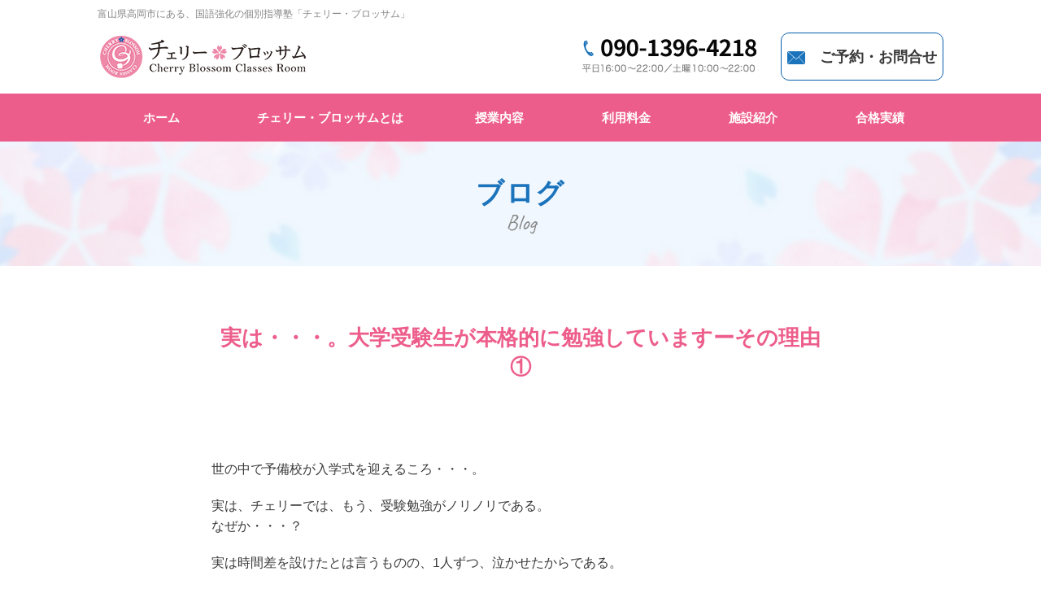

--- FILE ---
content_type: text/html; charset=UTF-8
request_url: http://www.cherryblossom-lib.com/blog/%e5%ae%9f%e3%81%af%e3%83%bb%e3%83%bb%e3%83%bb%e3%80%82%e5%a4%a7%e5%ad%a6%e5%8f%97%e9%a8%93%e7%94%9f%e3%81%8c%e6%9c%ac%e6%a0%bc%e7%9a%84%e3%81%ab%e5%8b%89%e5%bc%b7%e3%81%97%e3%81%a6%e3%81%84%e3%81%be/
body_size: 10306
content:

<?xml version="1.0" encoding="UTF-8"?>
<!DOCTYPE html>
<html>
<head dir="ltr" lang="ja" prefix="og: https://ogp.me/ns#">
<!-- Global site tag (gtag.js) - Google Analytics -->
<script async src="https://www.googletagmanager.com/gtag/js?id=UA-128180462-49"></script>
<script>
  window.dataLayer = window.dataLayer || [];
  function gtag(){dataLayer.push(arguments);}
  gtag('js', new Date());

  gtag('config', 'UA-128180462-49');
</script>

<meta charset="UTF-8">

<link rel="shortcut icon" href="https://www.cherryblossom-lib.com/favicon.ico" type="image/x-icon" />
<link rel="apple-touch-icon" href="https://www.cherryblossom-lib.com/touchIcons/apple-icon.png" />
<link rel="apple-touch-icon" sizes="57x57" href="https://www.cherryblossom-lib.com/touchIcons/apple-icon-57x57.png" />
<link rel="apple-touch-icon" sizes="72x72" href="https://www.cherryblossom-lib.com/touchIcons/apple-icon-72x72.png" />
<link rel="apple-touch-icon" sizes="76x76" href="https://www.cherryblossom-lib.com/touchIcons/apple-icon-76x76.png" />
<link rel="apple-touch-icon" sizes="114x114" href="https://www.cherryblossom-lib.com/touchIcons/apple-icon-114x114.png" />
<link rel="apple-touch-icon" sizes="120x120" href="https://www.cherryblossom-lib.com/touchIcons/apple-icon-120x120.png" />
<link rel="apple-touch-icon" sizes="144x144" href="https://www.cherryblossom-lib.com/touchIcons/apple-icon-144x144.png" />
<link rel="apple-touch-icon" sizes="152x152" href="https://www.cherryblossom-lib.com/touchIcons/apple-icon-152x152.png" />
<link rel="apple-touch-icon" sizes="180x180" href="https://www.cherryblossom-lib.com/touchIcons/apple-icon-180x180.png" />
<link rel="apple-touch-icon-precomposed" href="https://www.cherryblossom-lib.com/touchIcons/apple-icon-precomposed.png" />
<meta name="msapplication-TileColor" content="#24a661">
<meta name="msapplication-TileImage" content="https://www.cherryblossom-lib.com/touchIcons/ms-icon-144x144.png">

<meta name="format-detection" content="telephone=no">
<meta name="viewport" content="width=device-width">

<meta http-equiv="Content-Style-Type" content="text/css">
<meta http-equiv="Content-Script-Type" content="text/javascript">

<meta name="keywords" content="富山県,高岡市,塾,個別指導,国語強化,合格,受験,大学受験,高校受験,チェリー・ブロッサム">
<meta name="description" content="富山県高岡市の個別指導塾「チェリー・ブロッサム」です。国語を強化することにより、英語・数学・社会、その他の教科の基礎学力をアップできます。文脈やストーリーを読み解く力を身につけると、理解が早く、楽しく勉強ができると考えております。お子さまはもちろん、保護者の皆さまも一緒に成長できる場所、それがチェリー・ブロッサムです！">

<title>実は・・・。大学受験生が本格的に勉強していますーその理由① | チェリー・ブロッサム</title>
<meta name="format-detection" content="telephone=no" />
	<style>img:is([sizes="auto" i], [sizes^="auto," i]) { contain-intrinsic-size: 3000px 1500px }</style>
	
		<!-- All in One SEO 4.8.9 - aioseo.com -->
	<meta name="description" content="世の中で予備校が入学式を迎えるころ・・・。 実は、チェリーでは、もう、受験勉強がノリノリである。 なぜか・・・" />
	<meta name="robots" content="max-image-preview:large" />
	<meta name="author" content="editor"/>
	<meta name="keywords" content="勉強のタイプ,医学部受験,国公立受験,国語と英語は特に強い,大学受験,大学受験指導,小論文はお任せください,時期,理系も強い,目指すところ,私立受験" />
	<link rel="canonical" href="https://www.cherryblossom-lib.com/blog/%e5%ae%9f%e3%81%af%e3%83%bb%e3%83%bb%e3%83%bb%e3%80%82%e5%a4%a7%e5%ad%a6%e5%8f%97%e9%a8%93%e7%94%9f%e3%81%8c%e6%9c%ac%e6%a0%bc%e7%9a%84%e3%81%ab%e5%8b%89%e5%bc%b7%e3%81%97%e3%81%a6%e3%81%84%e3%81%be/" />
	<meta name="generator" content="All in One SEO (AIOSEO) 4.8.9" />
		<meta property="og:locale" content="ja_JP" />
		<meta property="og:site_name" content="チェリー・ブロッサム｜国語強化の個別指導塾" />
		<meta property="og:type" content="article" />
		<meta property="og:title" content="実は・・・。大学受験生が本格的に勉強していますーその理由① | チェリー・ブロッサム" />
		<meta property="og:description" content="世の中で予備校が入学式を迎えるころ・・・。 実は、チェリーでは、もう、受験勉強がノリノリである。 なぜか・・・" />
		<meta property="og:url" content="https://www.cherryblossom-lib.com/blog/%e5%ae%9f%e3%81%af%e3%83%bb%e3%83%bb%e3%83%bb%e3%80%82%e5%a4%a7%e5%ad%a6%e5%8f%97%e9%a8%93%e7%94%9f%e3%81%8c%e6%9c%ac%e6%a0%bc%e7%9a%84%e3%81%ab%e5%8b%89%e5%bc%b7%e3%81%97%e3%81%a6%e3%81%84%e3%81%be/" />
		<meta property="og:image" content="http://cherryblossom-lib.com/ogp.jpg" />
		<meta property="article:published_time" content="2021-04-20T04:49:59+00:00" />
		<meta property="article:modified_time" content="2021-04-20T04:49:59+00:00" />
		<meta name="twitter:card" content="summary_large_image" />
		<meta name="twitter:title" content="実は・・・。大学受験生が本格的に勉強していますーその理由① | チェリー・ブロッサム" />
		<meta name="twitter:description" content="世の中で予備校が入学式を迎えるころ・・・。 実は、チェリーでは、もう、受験勉強がノリノリである。 なぜか・・・" />
		<meta name="twitter:image" content="https://cherryblossom-lib.com/ogp.jpg" />
		<script type="application/ld+json" class="aioseo-schema">
			{"@context":"https:\/\/schema.org","@graph":[{"@type":"Article","@id":"https:\/\/www.cherryblossom-lib.com\/blog\/%e5%ae%9f%e3%81%af%e3%83%bb%e3%83%bb%e3%83%bb%e3%80%82%e5%a4%a7%e5%ad%a6%e5%8f%97%e9%a8%93%e7%94%9f%e3%81%8c%e6%9c%ac%e6%a0%bc%e7%9a%84%e3%81%ab%e5%8b%89%e5%bc%b7%e3%81%97%e3%81%a6%e3%81%84%e3%81%be\/#article","name":"\u5b9f\u306f\u30fb\u30fb\u30fb\u3002\u5927\u5b66\u53d7\u9a13\u751f\u304c\u672c\u683c\u7684\u306b\u52c9\u5f37\u3057\u3066\u3044\u307e\u3059\u30fc\u305d\u306e\u7406\u7531\u2460 | \u30c1\u30a7\u30ea\u30fc\u30fb\u30d6\u30ed\u30c3\u30b5\u30e0","headline":"\u5b9f\u306f\u30fb\u30fb\u30fb\u3002\u5927\u5b66\u53d7\u9a13\u751f\u304c\u672c\u683c\u7684\u306b\u52c9\u5f37\u3057\u3066\u3044\u307e\u3059\u30fc\u305d\u306e\u7406\u7531\u2460","author":{"@id":"https:\/\/www.cherryblossom-lib.com\/author\/editor\/#author"},"publisher":{"@id":"https:\/\/www.cherryblossom-lib.com\/#organization"},"image":{"@type":"ImageObject","url":"https:\/\/cherryblossom-lib.com\/wp-content\/uploads\/2021\/04\/leaf-6154067_1920-640x427.jpg","@id":"https:\/\/www.cherryblossom-lib.com\/blog\/%e5%ae%9f%e3%81%af%e3%83%bb%e3%83%bb%e3%83%bb%e3%80%82%e5%a4%a7%e5%ad%a6%e5%8f%97%e9%a8%93%e7%94%9f%e3%81%8c%e6%9c%ac%e6%a0%bc%e7%9a%84%e3%81%ab%e5%8b%89%e5%bc%b7%e3%81%97%e3%81%a6%e3%81%84%e3%81%be\/#articleImage"},"datePublished":"2021-04-20T13:49:59+09:00","dateModified":"2021-04-20T13:49:59+09:00","inLanguage":"ja","mainEntityOfPage":{"@id":"https:\/\/www.cherryblossom-lib.com\/blog\/%e5%ae%9f%e3%81%af%e3%83%bb%e3%83%bb%e3%83%bb%e3%80%82%e5%a4%a7%e5%ad%a6%e5%8f%97%e9%a8%93%e7%94%9f%e3%81%8c%e6%9c%ac%e6%a0%bc%e7%9a%84%e3%81%ab%e5%8b%89%e5%bc%b7%e3%81%97%e3%81%a6%e3%81%84%e3%81%be\/#webpage"},"isPartOf":{"@id":"https:\/\/www.cherryblossom-lib.com\/blog\/%e5%ae%9f%e3%81%af%e3%83%bb%e3%83%bb%e3%83%bb%e3%80%82%e5%a4%a7%e5%ad%a6%e5%8f%97%e9%a8%93%e7%94%9f%e3%81%8c%e6%9c%ac%e6%a0%bc%e7%9a%84%e3%81%ab%e5%8b%89%e5%bc%b7%e3%81%97%e3%81%a6%e3%81%84%e3%81%be\/#webpage"},"articleSection":"\u30d6\u30ed\u30b0, \u52c9\u5f37\u306e\u30bf\u30a4\u30d7, \u533b\u5b66\u90e8\u53d7\u9a13, \u56fd\u516c\u7acb\u53d7\u9a13, \u56fd\u8a9e\u3068\u82f1\u8a9e\u306f\u7279\u306b\u5f37\u3044, \u5927\u5b66\u53d7\u9a13, \u5927\u5b66\u53d7\u9a13\u6307\u5c0e, \u5c0f\u8ad6\u6587\u306f\u304a\u4efb\u305b\u304f\u3060\u3055\u3044, \u6642\u671f, \u7406\u7cfb\u3082\u5f37\u3044, \u76ee\u6307\u3059\u3068\u3053\u308d, \u79c1\u7acb\u53d7\u9a13"},{"@type":"BreadcrumbList","@id":"https:\/\/www.cherryblossom-lib.com\/blog\/%e5%ae%9f%e3%81%af%e3%83%bb%e3%83%bb%e3%83%bb%e3%80%82%e5%a4%a7%e5%ad%a6%e5%8f%97%e9%a8%93%e7%94%9f%e3%81%8c%e6%9c%ac%e6%a0%bc%e7%9a%84%e3%81%ab%e5%8b%89%e5%bc%b7%e3%81%97%e3%81%a6%e3%81%84%e3%81%be\/#breadcrumblist","itemListElement":[{"@type":"ListItem","@id":"https:\/\/www.cherryblossom-lib.com#listItem","position":1,"name":"Home","item":"https:\/\/www.cherryblossom-lib.com","nextItem":{"@type":"ListItem","@id":"https:\/\/www.cherryblossom-lib.com\/category\/blog\/#listItem","name":"\u30d6\u30ed\u30b0"}},{"@type":"ListItem","@id":"https:\/\/www.cherryblossom-lib.com\/category\/blog\/#listItem","position":2,"name":"\u30d6\u30ed\u30b0","item":"https:\/\/www.cherryblossom-lib.com\/category\/blog\/","nextItem":{"@type":"ListItem","@id":"https:\/\/www.cherryblossom-lib.com\/blog\/%e5%ae%9f%e3%81%af%e3%83%bb%e3%83%bb%e3%83%bb%e3%80%82%e5%a4%a7%e5%ad%a6%e5%8f%97%e9%a8%93%e7%94%9f%e3%81%8c%e6%9c%ac%e6%a0%bc%e7%9a%84%e3%81%ab%e5%8b%89%e5%bc%b7%e3%81%97%e3%81%a6%e3%81%84%e3%81%be\/#listItem","name":"\u5b9f\u306f\u30fb\u30fb\u30fb\u3002\u5927\u5b66\u53d7\u9a13\u751f\u304c\u672c\u683c\u7684\u306b\u52c9\u5f37\u3057\u3066\u3044\u307e\u3059\u30fc\u305d\u306e\u7406\u7531\u2460"},"previousItem":{"@type":"ListItem","@id":"https:\/\/www.cherryblossom-lib.com#listItem","name":"Home"}},{"@type":"ListItem","@id":"https:\/\/www.cherryblossom-lib.com\/blog\/%e5%ae%9f%e3%81%af%e3%83%bb%e3%83%bb%e3%83%bb%e3%80%82%e5%a4%a7%e5%ad%a6%e5%8f%97%e9%a8%93%e7%94%9f%e3%81%8c%e6%9c%ac%e6%a0%bc%e7%9a%84%e3%81%ab%e5%8b%89%e5%bc%b7%e3%81%97%e3%81%a6%e3%81%84%e3%81%be\/#listItem","position":3,"name":"\u5b9f\u306f\u30fb\u30fb\u30fb\u3002\u5927\u5b66\u53d7\u9a13\u751f\u304c\u672c\u683c\u7684\u306b\u52c9\u5f37\u3057\u3066\u3044\u307e\u3059\u30fc\u305d\u306e\u7406\u7531\u2460","previousItem":{"@type":"ListItem","@id":"https:\/\/www.cherryblossom-lib.com\/category\/blog\/#listItem","name":"\u30d6\u30ed\u30b0"}}]},{"@type":"Organization","@id":"https:\/\/www.cherryblossom-lib.com\/#organization","name":"\u30c1\u30a7\u30ea\u30fc\u30fb\u30d6\u30ed\u30c3\u30b5\u30e0","description":"\u5bcc\u5c71\u770c\u9ad8\u5ca1\u5e02\u306b\u3042\u308b\u3001\u56fd\u8a9e\u5f37\u5316\u306e\u500b\u5225\u6307\u5c0e\u587e\u300c\u30c1\u30a7\u30ea\u30fc\u30fb\u30d6\u30ed\u30c3\u30b5\u30e0\u300d","url":"https:\/\/www.cherryblossom-lib.com\/"},{"@type":"Person","@id":"https:\/\/www.cherryblossom-lib.com\/author\/editor\/#author","url":"https:\/\/www.cherryblossom-lib.com\/author\/editor\/","name":"editor","image":{"@type":"ImageObject","@id":"https:\/\/www.cherryblossom-lib.com\/blog\/%e5%ae%9f%e3%81%af%e3%83%bb%e3%83%bb%e3%83%bb%e3%80%82%e5%a4%a7%e5%ad%a6%e5%8f%97%e9%a8%93%e7%94%9f%e3%81%8c%e6%9c%ac%e6%a0%bc%e7%9a%84%e3%81%ab%e5%8b%89%e5%bc%b7%e3%81%97%e3%81%a6%e3%81%84%e3%81%be\/#authorImage","url":"https:\/\/secure.gravatar.com\/avatar\/e8dc07e03a197c3cb65bd56162de06cd115e23042d801ab01841b35088ba0bcb?s=96&d=mm&r=g","width":96,"height":96,"caption":"editor"}},{"@type":"WebPage","@id":"https:\/\/www.cherryblossom-lib.com\/blog\/%e5%ae%9f%e3%81%af%e3%83%bb%e3%83%bb%e3%83%bb%e3%80%82%e5%a4%a7%e5%ad%a6%e5%8f%97%e9%a8%93%e7%94%9f%e3%81%8c%e6%9c%ac%e6%a0%bc%e7%9a%84%e3%81%ab%e5%8b%89%e5%bc%b7%e3%81%97%e3%81%a6%e3%81%84%e3%81%be\/#webpage","url":"https:\/\/www.cherryblossom-lib.com\/blog\/%e5%ae%9f%e3%81%af%e3%83%bb%e3%83%bb%e3%83%bb%e3%80%82%e5%a4%a7%e5%ad%a6%e5%8f%97%e9%a8%93%e7%94%9f%e3%81%8c%e6%9c%ac%e6%a0%bc%e7%9a%84%e3%81%ab%e5%8b%89%e5%bc%b7%e3%81%97%e3%81%a6%e3%81%84%e3%81%be\/","name":"\u5b9f\u306f\u30fb\u30fb\u30fb\u3002\u5927\u5b66\u53d7\u9a13\u751f\u304c\u672c\u683c\u7684\u306b\u52c9\u5f37\u3057\u3066\u3044\u307e\u3059\u30fc\u305d\u306e\u7406\u7531\u2460 | \u30c1\u30a7\u30ea\u30fc\u30fb\u30d6\u30ed\u30c3\u30b5\u30e0","description":"\u4e16\u306e\u4e2d\u3067\u4e88\u5099\u6821\u304c\u5165\u5b66\u5f0f\u3092\u8fce\u3048\u308b\u3053\u308d\u30fb\u30fb\u30fb\u3002 \u5b9f\u306f\u3001\u30c1\u30a7\u30ea\u30fc\u3067\u306f\u3001\u3082\u3046\u3001\u53d7\u9a13\u52c9\u5f37\u304c\u30ce\u30ea\u30ce\u30ea\u3067\u3042\u308b\u3002 \u306a\u305c\u304b\u30fb\u30fb\u30fb","inLanguage":"ja","isPartOf":{"@id":"https:\/\/www.cherryblossom-lib.com\/#website"},"breadcrumb":{"@id":"https:\/\/www.cherryblossom-lib.com\/blog\/%e5%ae%9f%e3%81%af%e3%83%bb%e3%83%bb%e3%83%bb%e3%80%82%e5%a4%a7%e5%ad%a6%e5%8f%97%e9%a8%93%e7%94%9f%e3%81%8c%e6%9c%ac%e6%a0%bc%e7%9a%84%e3%81%ab%e5%8b%89%e5%bc%b7%e3%81%97%e3%81%a6%e3%81%84%e3%81%be\/#breadcrumblist"},"author":{"@id":"https:\/\/www.cherryblossom-lib.com\/author\/editor\/#author"},"creator":{"@id":"https:\/\/www.cherryblossom-lib.com\/author\/editor\/#author"},"datePublished":"2021-04-20T13:49:59+09:00","dateModified":"2021-04-20T13:49:59+09:00"},{"@type":"WebSite","@id":"https:\/\/www.cherryblossom-lib.com\/#website","url":"https:\/\/www.cherryblossom-lib.com\/","name":"\u30c1\u30a7\u30ea\u30fc\u30fb\u30d6\u30ed\u30c3\u30b5\u30e0","description":"\u5bcc\u5c71\u770c\u9ad8\u5ca1\u5e02\u306b\u3042\u308b\u3001\u56fd\u8a9e\u5f37\u5316\u306e\u500b\u5225\u6307\u5c0e\u587e\u300c\u30c1\u30a7\u30ea\u30fc\u30fb\u30d6\u30ed\u30c3\u30b5\u30e0\u300d","inLanguage":"ja","publisher":{"@id":"https:\/\/www.cherryblossom-lib.com\/#organization"}}]}
		</script>
		<!-- All in One SEO -->

<style id='classic-theme-styles-inline-css' type='text/css'>
/*! This file is auto-generated */
.wp-block-button__link{color:#fff;background-color:#32373c;border-radius:9999px;box-shadow:none;text-decoration:none;padding:calc(.667em + 2px) calc(1.333em + 2px);font-size:1.125em}.wp-block-file__button{background:#32373c;color:#fff;text-decoration:none}
</style>
<style id='global-styles-inline-css' type='text/css'>
:root{--wp--preset--aspect-ratio--square: 1;--wp--preset--aspect-ratio--4-3: 4/3;--wp--preset--aspect-ratio--3-4: 3/4;--wp--preset--aspect-ratio--3-2: 3/2;--wp--preset--aspect-ratio--2-3: 2/3;--wp--preset--aspect-ratio--16-9: 16/9;--wp--preset--aspect-ratio--9-16: 9/16;--wp--preset--color--black: #000000;--wp--preset--color--cyan-bluish-gray: #abb8c3;--wp--preset--color--white: #ffffff;--wp--preset--color--pale-pink: #f78da7;--wp--preset--color--vivid-red: #cf2e2e;--wp--preset--color--luminous-vivid-orange: #ff6900;--wp--preset--color--luminous-vivid-amber: #fcb900;--wp--preset--color--light-green-cyan: #7bdcb5;--wp--preset--color--vivid-green-cyan: #00d084;--wp--preset--color--pale-cyan-blue: #8ed1fc;--wp--preset--color--vivid-cyan-blue: #0693e3;--wp--preset--color--vivid-purple: #9b51e0;--wp--preset--gradient--vivid-cyan-blue-to-vivid-purple: linear-gradient(135deg,rgba(6,147,227,1) 0%,rgb(155,81,224) 100%);--wp--preset--gradient--light-green-cyan-to-vivid-green-cyan: linear-gradient(135deg,rgb(122,220,180) 0%,rgb(0,208,130) 100%);--wp--preset--gradient--luminous-vivid-amber-to-luminous-vivid-orange: linear-gradient(135deg,rgba(252,185,0,1) 0%,rgba(255,105,0,1) 100%);--wp--preset--gradient--luminous-vivid-orange-to-vivid-red: linear-gradient(135deg,rgba(255,105,0,1) 0%,rgb(207,46,46) 100%);--wp--preset--gradient--very-light-gray-to-cyan-bluish-gray: linear-gradient(135deg,rgb(238,238,238) 0%,rgb(169,184,195) 100%);--wp--preset--gradient--cool-to-warm-spectrum: linear-gradient(135deg,rgb(74,234,220) 0%,rgb(151,120,209) 20%,rgb(207,42,186) 40%,rgb(238,44,130) 60%,rgb(251,105,98) 80%,rgb(254,248,76) 100%);--wp--preset--gradient--blush-light-purple: linear-gradient(135deg,rgb(255,206,236) 0%,rgb(152,150,240) 100%);--wp--preset--gradient--blush-bordeaux: linear-gradient(135deg,rgb(254,205,165) 0%,rgb(254,45,45) 50%,rgb(107,0,62) 100%);--wp--preset--gradient--luminous-dusk: linear-gradient(135deg,rgb(255,203,112) 0%,rgb(199,81,192) 50%,rgb(65,88,208) 100%);--wp--preset--gradient--pale-ocean: linear-gradient(135deg,rgb(255,245,203) 0%,rgb(182,227,212) 50%,rgb(51,167,181) 100%);--wp--preset--gradient--electric-grass: linear-gradient(135deg,rgb(202,248,128) 0%,rgb(113,206,126) 100%);--wp--preset--gradient--midnight: linear-gradient(135deg,rgb(2,3,129) 0%,rgb(40,116,252) 100%);--wp--preset--font-size--small: 13px;--wp--preset--font-size--medium: 20px;--wp--preset--font-size--large: 36px;--wp--preset--font-size--x-large: 42px;--wp--preset--spacing--20: 0.44rem;--wp--preset--spacing--30: 0.67rem;--wp--preset--spacing--40: 1rem;--wp--preset--spacing--50: 1.5rem;--wp--preset--spacing--60: 2.25rem;--wp--preset--spacing--70: 3.38rem;--wp--preset--spacing--80: 5.06rem;--wp--preset--shadow--natural: 6px 6px 9px rgba(0, 0, 0, 0.2);--wp--preset--shadow--deep: 12px 12px 50px rgba(0, 0, 0, 0.4);--wp--preset--shadow--sharp: 6px 6px 0px rgba(0, 0, 0, 0.2);--wp--preset--shadow--outlined: 6px 6px 0px -3px rgba(255, 255, 255, 1), 6px 6px rgba(0, 0, 0, 1);--wp--preset--shadow--crisp: 6px 6px 0px rgba(0, 0, 0, 1);}:where(.is-layout-flex){gap: 0.5em;}:where(.is-layout-grid){gap: 0.5em;}body .is-layout-flex{display: flex;}.is-layout-flex{flex-wrap: wrap;align-items: center;}.is-layout-flex > :is(*, div){margin: 0;}body .is-layout-grid{display: grid;}.is-layout-grid > :is(*, div){margin: 0;}:where(.wp-block-columns.is-layout-flex){gap: 2em;}:where(.wp-block-columns.is-layout-grid){gap: 2em;}:where(.wp-block-post-template.is-layout-flex){gap: 1.25em;}:where(.wp-block-post-template.is-layout-grid){gap: 1.25em;}.has-black-color{color: var(--wp--preset--color--black) !important;}.has-cyan-bluish-gray-color{color: var(--wp--preset--color--cyan-bluish-gray) !important;}.has-white-color{color: var(--wp--preset--color--white) !important;}.has-pale-pink-color{color: var(--wp--preset--color--pale-pink) !important;}.has-vivid-red-color{color: var(--wp--preset--color--vivid-red) !important;}.has-luminous-vivid-orange-color{color: var(--wp--preset--color--luminous-vivid-orange) !important;}.has-luminous-vivid-amber-color{color: var(--wp--preset--color--luminous-vivid-amber) !important;}.has-light-green-cyan-color{color: var(--wp--preset--color--light-green-cyan) !important;}.has-vivid-green-cyan-color{color: var(--wp--preset--color--vivid-green-cyan) !important;}.has-pale-cyan-blue-color{color: var(--wp--preset--color--pale-cyan-blue) !important;}.has-vivid-cyan-blue-color{color: var(--wp--preset--color--vivid-cyan-blue) !important;}.has-vivid-purple-color{color: var(--wp--preset--color--vivid-purple) !important;}.has-black-background-color{background-color: var(--wp--preset--color--black) !important;}.has-cyan-bluish-gray-background-color{background-color: var(--wp--preset--color--cyan-bluish-gray) !important;}.has-white-background-color{background-color: var(--wp--preset--color--white) !important;}.has-pale-pink-background-color{background-color: var(--wp--preset--color--pale-pink) !important;}.has-vivid-red-background-color{background-color: var(--wp--preset--color--vivid-red) !important;}.has-luminous-vivid-orange-background-color{background-color: var(--wp--preset--color--luminous-vivid-orange) !important;}.has-luminous-vivid-amber-background-color{background-color: var(--wp--preset--color--luminous-vivid-amber) !important;}.has-light-green-cyan-background-color{background-color: var(--wp--preset--color--light-green-cyan) !important;}.has-vivid-green-cyan-background-color{background-color: var(--wp--preset--color--vivid-green-cyan) !important;}.has-pale-cyan-blue-background-color{background-color: var(--wp--preset--color--pale-cyan-blue) !important;}.has-vivid-cyan-blue-background-color{background-color: var(--wp--preset--color--vivid-cyan-blue) !important;}.has-vivid-purple-background-color{background-color: var(--wp--preset--color--vivid-purple) !important;}.has-black-border-color{border-color: var(--wp--preset--color--black) !important;}.has-cyan-bluish-gray-border-color{border-color: var(--wp--preset--color--cyan-bluish-gray) !important;}.has-white-border-color{border-color: var(--wp--preset--color--white) !important;}.has-pale-pink-border-color{border-color: var(--wp--preset--color--pale-pink) !important;}.has-vivid-red-border-color{border-color: var(--wp--preset--color--vivid-red) !important;}.has-luminous-vivid-orange-border-color{border-color: var(--wp--preset--color--luminous-vivid-orange) !important;}.has-luminous-vivid-amber-border-color{border-color: var(--wp--preset--color--luminous-vivid-amber) !important;}.has-light-green-cyan-border-color{border-color: var(--wp--preset--color--light-green-cyan) !important;}.has-vivid-green-cyan-border-color{border-color: var(--wp--preset--color--vivid-green-cyan) !important;}.has-pale-cyan-blue-border-color{border-color: var(--wp--preset--color--pale-cyan-blue) !important;}.has-vivid-cyan-blue-border-color{border-color: var(--wp--preset--color--vivid-cyan-blue) !important;}.has-vivid-purple-border-color{border-color: var(--wp--preset--color--vivid-purple) !important;}.has-vivid-cyan-blue-to-vivid-purple-gradient-background{background: var(--wp--preset--gradient--vivid-cyan-blue-to-vivid-purple) !important;}.has-light-green-cyan-to-vivid-green-cyan-gradient-background{background: var(--wp--preset--gradient--light-green-cyan-to-vivid-green-cyan) !important;}.has-luminous-vivid-amber-to-luminous-vivid-orange-gradient-background{background: var(--wp--preset--gradient--luminous-vivid-amber-to-luminous-vivid-orange) !important;}.has-luminous-vivid-orange-to-vivid-red-gradient-background{background: var(--wp--preset--gradient--luminous-vivid-orange-to-vivid-red) !important;}.has-very-light-gray-to-cyan-bluish-gray-gradient-background{background: var(--wp--preset--gradient--very-light-gray-to-cyan-bluish-gray) !important;}.has-cool-to-warm-spectrum-gradient-background{background: var(--wp--preset--gradient--cool-to-warm-spectrum) !important;}.has-blush-light-purple-gradient-background{background: var(--wp--preset--gradient--blush-light-purple) !important;}.has-blush-bordeaux-gradient-background{background: var(--wp--preset--gradient--blush-bordeaux) !important;}.has-luminous-dusk-gradient-background{background: var(--wp--preset--gradient--luminous-dusk) !important;}.has-pale-ocean-gradient-background{background: var(--wp--preset--gradient--pale-ocean) !important;}.has-electric-grass-gradient-background{background: var(--wp--preset--gradient--electric-grass) !important;}.has-midnight-gradient-background{background: var(--wp--preset--gradient--midnight) !important;}.has-small-font-size{font-size: var(--wp--preset--font-size--small) !important;}.has-medium-font-size{font-size: var(--wp--preset--font-size--medium) !important;}.has-large-font-size{font-size: var(--wp--preset--font-size--large) !important;}.has-x-large-font-size{font-size: var(--wp--preset--font-size--x-large) !important;}
:where(.wp-block-post-template.is-layout-flex){gap: 1.25em;}:where(.wp-block-post-template.is-layout-grid){gap: 1.25em;}
:where(.wp-block-columns.is-layout-flex){gap: 2em;}:where(.wp-block-columns.is-layout-grid){gap: 2em;}
:root :where(.wp-block-pullquote){font-size: 1.5em;line-height: 1.6;}
</style>
<link rel='stylesheet' id='spautotellink-css' href='http://www.cherryblossom-lib.com/wp-content/plugins/sp-auto-tellink/sp-auto-tellink.css?ver=f9a59543a1d3b55ef1f5b6044a1154f0' type='text/css' media='all' />
<script type="text/javascript" src="http://www.cherryblossom-lib.com/wp-includes/js/jquery/jquery.min.js?ver=3.7.1" id="jquery-core-js"></script>
<script type="text/javascript" src="http://www.cherryblossom-lib.com/wp-includes/js/jquery/jquery-migrate.min.js?ver=3.4.1" id="jquery-migrate-js"></script>
<script type="text/javascript" src="http://www.cherryblossom-lib.com/wp-content/plugins/sp-auto-tellink/sp-auto-tellink.js?ver=f9a59543a1d3b55ef1f5b6044a1154f0" id="spautotellink_js-js"></script>
<link rel="https://api.w.org/" href="https://www.cherryblossom-lib.com/wp-json/" /><link rel="alternate" title="JSON" type="application/json" href="https://www.cherryblossom-lib.com/wp-json/wp/v2/posts/1139" /><link rel="alternate" title="oEmbed (JSON)" type="application/json+oembed" href="https://www.cherryblossom-lib.com/wp-json/oembed/1.0/embed?url=https%3A%2F%2Fwww.cherryblossom-lib.com%2Fblog%2F%25e5%25ae%259f%25e3%2581%25af%25e3%2583%25bb%25e3%2583%25bb%25e3%2583%25bb%25e3%2580%2582%25e5%25a4%25a7%25e5%25ad%25a6%25e5%258f%2597%25e9%25a8%2593%25e7%2594%259f%25e3%2581%258c%25e6%259c%25ac%25e6%25a0%25bc%25e7%259a%2584%25e3%2581%25ab%25e5%258b%2589%25e5%25bc%25b7%25e3%2581%2597%25e3%2581%25a6%25e3%2581%2584%25e3%2581%25be%2F" />
<link rel="alternate" title="oEmbed (XML)" type="text/xml+oembed" href="https://www.cherryblossom-lib.com/wp-json/oembed/1.0/embed?url=https%3A%2F%2Fwww.cherryblossom-lib.com%2Fblog%2F%25e5%25ae%259f%25e3%2581%25af%25e3%2583%25bb%25e3%2583%25bb%25e3%2583%25bb%25e3%2580%2582%25e5%25a4%25a7%25e5%25ad%25a6%25e5%258f%2597%25e9%25a8%2593%25e7%2594%259f%25e3%2581%258c%25e6%259c%25ac%25e6%25a0%25bc%25e7%259a%2584%25e3%2581%25ab%25e5%258b%2589%25e5%25bc%25b7%25e3%2581%2597%25e3%2581%25a6%25e3%2581%2584%25e3%2581%25be%2F&#038;format=xml" />

<link href="https://fonts.googleapis.com/css?family=Caveat:400,700" rel="stylesheet">
<link rel="stylesheet" type="text/css" media="all" href="http://www.cherryblossom-lib.com/wp-content/themes/theme_cherryblossom_01/style.css">

<link href="http://www.cherryblossom-lib.com/wp-content/themes/theme_cherryblossom_01/css/import.css" rel="stylesheet" type="text/css" media="all" />
<link href="http://www.cherryblossom-lib.com/wp-content/themes/theme_cherryblossom_01/css/print.css" rel="stylesheet" type="text/css" media="print" />


<!--[if lt IE 9]>
<script src="http://www.cherryblossom-lib.com/wp-content/themes/theme_cherryblossom_01/js/html5.js"></script>
<script src="http://www.cherryblossom-lib.com/wp-content/themes/theme_cherryblossom_01/js/css3-mediaqueries.js"></script>
<![endif]-->

<!--[if lt IE 8]>
<script src="http://www.cherryblossom-lib.com/wp-content/themes/theme_cherryblossom_01/js/html5.js"></script>
<script src="http://www.cherryblossom-lib.com/wp-content/themes/theme_cherryblossom_01/js/css3-mediaqueries.js"></script>
<![endif]-->


<!-- jQuery library (served from Google) -->
<script src="https://ajax.googleapis.com/ajax/libs/jquery/1.10.2/jquery.min.js"></script>
<script src="http://www.cherryblossom-lib.com/wp-content/themes/theme_cherryblossom_01/js/jquery.smoothScroll.js"></script>
<script src="http://www.cherryblossom-lib.com/wp-content/themes/theme_cherryblossom_01/js/common.js"></script>
<script src="http://www.cherryblossom-lib.com/wp-content/themes/theme_cherryblossom_01/js/heightLine.js"></script>
<script src="http://www.cherryblossom-lib.com/wp-content/themes/theme_cherryblossom_01/js/footer_fixed.js"></script>
<script src="http://www.cherryblossom-lib.com/wp-content/themes/theme_cherryblossom_01/js/animsition.js"></script>

<!-- zip自動で入力 JS -->
<script src="https://ajaxzip3.github.io/ajaxzip3.js" charset="UTF-8"></script>
<script>
jQuery(function(){
  jQuery('#zipbtn').click(function(e){
    AjaxZip3.zip2addr('postal','','prefecture','address');
  });
});
</script>
<!-- //zip自動で入力 JS -->


 
<!-- Global site tag (gtag.js) - Google Analytics 4 -->
<script async src=https://www.googletagmanager.com/gtag/js?id=G-YSHP5K27FN></script><script>
 window.dataLayer = window.dataLayer || [];
 function gtag() {
 dataLayer.push(arguments);
 }
 gtag('js', new Date());
 gtag('config', 'G-YSHP5K27FN');
 </script>
<!-- // Google Analytics 4-->

<!-- Google Tag Manager -->
<script>(function(w,d,s,l,i){w[l]=w[l]||[];w[l].push({'gtm.start':
new Date().getTime(),event:'gtm.js'});var f=d.getElementsByTagName(s)[0],
j=d.createElement(s),dl=l!='dataLayer'?'&l='+l:'';j.async=true;j.src=
'https://www.googletagmanager.com/gtm.js?id='+i+dl;f.parentNode.insertBefore(j,f);
})(window,document,'script','dataLayer','GTM-58L6CFN');</script>
<!-- End Google Tag Manager -->
  
<!-- Google Tag Manager -->
<script>(function(w,d,s,l,i){w[l]=w[l]||[];w[l].push({'gtm.start':
new Date().getTime(),event:'gtm.js'});var f=d.getElementsByTagName(s)[0],
j=d.createElement(s),dl=l!='dataLayer'?'&l='+l:'';j.async=true;j.src=
'https://www.googletagmanager.com/gtm.js?id='+i+dl;f.parentNode.insertBefore(j,f);
})(window,document,'script','dataLayer','GTM-5PT2BSVX');</script>
<!-- End Google Tag Manager -->  

</head>

<body>
<!-- Google Tag Manager (noscript) -->
<noscript><iframe src="https://www.googletagmanager.com/ns.html?id=GTM-58L6CFN" height="0" width="0" style="display:none;visibility:hidden"></iframe></noscript>
<!-- End Google Tag Manager (noscript) -->
<!-- Google Tag Manager (noscript) -->
<noscript><iframe src="https://www.googletagmanager.com/ns.html?id=GTM-5PT2BSVX" height="0" width="0" style="display:none;visibility:hidden"></iframe></noscript>
<!-- End Google Tag Manager (noscript) -->

<div class="animsition">
<div id="wrap">



<header id="header">
	<div class="header_top clearfix">
		<div class="head_h1 inner"><h1>富山県高岡市にある、国語強化の個別指導塾「チェリー・ブロッサム」</h1></div>
	</div><!-- end of header_top -->

	<div class="logo_area inner clearfix">
		<div class="logo"><a href="https://www.cherryblossom-lib.com/"><img src="http://www.cherryblossom-lib.com/wp-content/themes/theme_cherryblossom_01/img/common/logo.png" alt="チェリー・ブロッサム"></a></div>
		<ul class="head_tel clearfix">
			<li class="Htel tel_link"><img src="http://www.cherryblossom-lib.com/wp-content/themes/theme_cherryblossom_01/img/common/tel.png" alt="090-1396-4218"></li>
			<li class="Hmail"><a href="https://www.cherryblossom-lib.com/contact"><span>ご予約・お問合せ</span></a></li>
		</ul>
	</div>

	<nav id="gnav">
		<div class="inner clearfix">
			<ul class="nav_list clearfix">
			  				<li class="active"><a href="https://www.cherryblossom-lib.com/">ホーム</a>
								<li class="active"><a href="https://www.cherryblossom-lib.com/about">チェリー・ブロッサムとは</a></li>
								<li class="active"><a href="https://www.cherryblossom-lib.com/class">授業内容</a></li>
								<li class="active"><a href="https://www.cherryblossom-lib.com/price">利用料金</a></li>
								<li class="active"><a href="https://www.cherryblossom-lib.com/facility">施設紹介</a></li>
								<li class="active"><a href="https://www.cherryblossom-lib.com/success">合格実績</a></li>
				
			</ul>
		<!-- /#gnav inner --></div>
	<!-- /#gnav --></nav>

	<div class="sp_menu clearfix">
		<div class="sp_logo"><a href="https://www.cherryblossom-lib.com/"><img src="http://www.cherryblossom-lib.com/wp-content/themes/theme_cherryblossom_01/img/common/logo.png" alt="チェリー・ブロッサム"></a></div>
		<h2 id="navtitle"><a href="tel:09013964218">TEL</a></h2>    
		<p id="trigger-overlay" href"#"><span>&nbsp;</span></p>
		<div class="overlay overlay-hugeinc">
			<p class="overlay-close">Close</p>
			<nav class="sp_nav">
				<div class="sp_navInner">
					<ul>
						<li><a href="https://www.cherryblossom-lib.com/">ホーム</a></li>
						<li><a href="https://www.cherryblossom-lib.com/about">チェリー・ブロッサムとは</a></li>
						<li><a href="https://www.cherryblossom-lib.com/class">授業内容</a></li>
						<li><a href="https://www.cherryblossom-lib.com/price">利用料金</a></li>
						<li><a href="https://www.cherryblossom-lib.com/facility">施設紹介</a></li>
						<li><a href="https://www.cherryblossom-lib.com/success">合格実績</a></li>
						<li><a href="https://www.cherryblossom-lib.com/informaition">お知らせ</a></li>
						<li><a href="https://www.cherryblossom-lib.com/contact">ご予約・お問合せ</a></li>
					</ul>
				</div><!-- end of gnav_inner -->
			</nav><!-- end of gnav -->
		</div><!-- end of overlay -->
	</div><!-- end of sp_menu -->

<!-- end of header --></header>
<div class="page_mainVisual">
	<div class="inner">
		<h2 class="page_main_tit">
  		  ブログ<span class="page_main_tit_eng">blog</span>
		</h2>
	</div>
</div>


<article id="contents">
<section class="section_box">

<div class="inner narrow">
<div class="post clearfix">
<div class="news_box">

    
        <h3 class="page_title news_title">実は・・・。大学受験生が本格的に勉強していますーその理由①</h3>
		
     <div class="detail_content clearfix">
     <p><img fetchpriority="high" decoding="async" src="https://cherryblossom-lib.com/wp-content/uploads/2021/04/leaf-6154067_1920-640x427.jpg" alt="" width="640" height="427" class="alignnone size-medium wp-image-1140" srcset="https://www.cherryblossom-lib.com/wp-content/uploads/2021/04/leaf-6154067_1920-640x427.jpg 640w, https://www.cherryblossom-lib.com/wp-content/uploads/2021/04/leaf-6154067_1920-1024x683.jpg 1024w, https://www.cherryblossom-lib.com/wp-content/uploads/2021/04/leaf-6154067_1920-768x512.jpg 768w, https://www.cherryblossom-lib.com/wp-content/uploads/2021/04/leaf-6154067_1920-1536x1024.jpg 1536w, https://www.cherryblossom-lib.com/wp-content/uploads/2021/04/leaf-6154067_1920.jpg 1920w" sizes="(max-width: 640px) 100vw, 640px" /></p>
<p>世の中で予備校が入学式を迎えるころ・・・。</p>
<p>実は、チェリーでは、もう、受験勉強がノリノリである。<br />
なぜか・・・？</p>
<p>実は時間差を設けたとは言うものの、1人ずつ、泣かせたからである。</p>
<p>だいたい、喝を入れる時期は、毎年決まっている。<br />
11月には絶対に一回は怒る。<br />
決めているのではなくて、そういうタイミングになるのである。<br />
11月は脱落者が多い。</p>
<p>そう言えば、意気揚々と受験勉強を始めて、脱落してしまう危険のある時期が、年に数回ある。</p>
<p>俗に言う、<br />
かつての予備校の、「ゴールデンウィーク頃になると、生徒来なくなるんで・・・。」説。<br />
これは、うちには当てはまることはない。</p>
<p>ゴールデンウィークは毎年、超忙しい。</p>
<p>で、6月。湿気が多くなり、それまで無理していた場合体力的に、辛くなる。<br />
と共に、勉強が乗らなくなり、そんな自分に嫌気がさして、それで脱落。</p>
<p>それから夏期講習。<br />
これもチェリーは、夏期は、シゴクので、ないのであるが、普通、学校がなくなった生徒たちは、自己管理ができなくて、調子を崩す場合が多い。<br />
ただし、意志が相当強い場合は除く。</p>
<p>そして、秋。<br />
恐怖の11月。<br />
疲れもするし、偏差値が伸びない場合がある。<br />
が、しかし、偏差値は曲者で、もし偏差値では取れても、本番にはめっぽう弱い、というタイプもあるので、その辺はきちんと自分とお付き合いすることをオススメする。<br />
受験勉強していると、ある意味、自分との闘い。<br />
自分というものを知るチャンスである。</p>
<p>そんなとき、私が効きます。<br />
人間を見ているので。<br />
生徒たち一人一人の、勉強の仕方や、頭への入り方は、把握しているし、気持ちの面でも、どういうときにしんどくなるか・・・？などと言うことも熟知して指導しているので。</p>
<p>暗記が得意なタイプ(超絶羨ましい！)<br />
思考力で乗り切ろうとするタイプ(これが私に当たるが、暗記しなければ足元が危ない。)<br />
絵のように視覚的に把握するのが得意なタイプ<br />
言葉で理解するのがうまいタイプ。<br />
聴いて理解できるタイプ。<br />
数学で言えば代数が得意か幾何が得意か？など。</p>
<p>もちろん、国公立を目指すか、併願か、私立のみかでも変わるし、医学部は言うまでもなく、もう、こちらの姿勢から変える。<br />
医学部の場合は、ある意味手段を選ばない。<br />
だって、医学部に行くには、医学部に合格しなければならないから。<br />
当たり前すぎるけど、医学部だけは別である。<br />
司法試験は、法学部でなくたって受験できる。<br />
下手すれば学部の勉強との折り合いをつけることの方が大変にもなるだろう。<br />
でも、医学部だけは医学部に入らなければならない。</p>
<p>医学部の場合、<br />
あんた、これ、勉強せんでええわ・・・。<br />
という場合すらある。<br />
その合理主義は徹底する。<br />
しかも、昨日は、全然別ルートから、とんでもない朗報が入ってきた。ふふふ。<br />
別に闇ルートとかではありませんので・・・。(笑)</p>
<p>医学部受験ではかつて、<br />
先生のおかげで合格できました！<br />
と言われたことがある。<br />
国語だけの指導だったけど・・・。</p>
<p>自分一人でわからない時には、もちろん保護者の方にもご協力いただく。<br />
教科指導している私たちだけではわからないところは、「フォローしてくださいね！」とあらかじめお願いしている。<br />
だから、何かにご本人を呼んで、注意しなければならないときや、ときに叱りつけるようなときには、あらかじめ、保護者の方々に、了解を得ることにしている。</p>
<p>でも、チェリーに来てくださっている方々は、大抵、</p>
<p>先生にお任せしています。<br />
叱ってもいいんです。<br />
だいたい、甘いんですよ、あの子が。<br />
受験生としての自覚を持たせてやってください。<br />
生き方から学ばせてやってください。<br />
その場ですぐに注意してやってください。</p>
<p>ということで、お子様が叱られて、困る、というような方々はだいたいにおいて、私にお任せにはならないだろうし、そもそも、長くはいらっしゃらなくなることになる。</p>
<p>できれば、大学受験の頃には、厳しいことを言われても、折れない心を持っておいてほしいけれど、でも、そうでない場合は少しずつ私が育てております。</p>
<p>それにしても、今年のチェリーの女性陣。<br />
私に泣かされても、強い。<br />
２～3日経ったらケロッとしている。</p>
<p>でも、女の子は泣かせたくないんだよな～！<br />
一番甘いのは私かしらん？</p>
     <div class="clear"></div>
     </div>

    <div class="date-area">
      公開：2021/04/20　最終更新：2021/04/20    </div>


</div>

    <ul class="pagelink clearfix">
        <li class="oldpage"><span><a href="https://www.cherryblossom-lib.com/blog/%e5%a5%b3%e3%81%ae%e6%b6%99%e3%81%aa%e3%82%93%e3%81%a6%e6%80%96%e3%81%8f%e3%81%aa%e3%81%84%ef%bc%81/" rel="prev">< 前へ</a></span></li>
        <li class="listlink"><a href="https://www.cherryblossom-lib.com/informaition">一覧へ戻る</a></li>
        <li class="newpage"><span><a href="https://www.cherryblossom-lib.com/blog/%e3%81%82%e3%82%8b%e6%97%a5%e3%81%ae%e3%83%a9%e3%83%b3%e3%83%81/" rel="next">次へ ></a></span></li>
    </ul>



<!--end of post--></div>
<!--end of inner--></div>
<!--end of section_box--></section>
<!--end of content--></article>


<section id="pagetop_wrap">
	<div id="pagetop"><a href="#"><img src="http://www.cherryblossom-lib.com/wp-content/themes/theme_cherryblossom_01/img/common/pagetop.png" alt="ページトップへ" ></a></div>
</section>

<footer id="footer">
	<div class="inner f_menuLogo clearfix">
		<div class="footer_leftBox">
			<p class="f_logo"><img src="http://www.cherryblossom-lib.com/wp-content/themes/theme_cherryblossom_01/img/common/logo.png" alt="チェリー・ブリッサム"></p>
			<p class="f_link">（みんなの相談室<a href="http://www.cherryblossom-room.com/" target="_blank">「しあわせるーむ」</a>）</p>
			<p class="f_add">〒933-0056 富山県高岡市中川1丁目2-10</p>
			<div class="f_tel">
				TEL：<span class="tel_link">090-1396-4218</span>&emsp;FAX：0766-73-2407
			</div>
			<div class="sns_fb"><a href="https://www.facebook.com/%E3%83%81%E3%82%A7%E3%83%AA%E3%83%BC%E3%83%96%E3%83%AD%E3%83%83%E3%82%B5%E3%83%A0-528129851012290/" target="_blank"><img src="http://www.cherryblossom-lib.com/wp-content/themes/theme_cherryblossom_01/img/common/icon_fb.png" alt=""></a></div>
		</div>
		<div class="footer_middleBox clearfix">
			<ul class="footer_home footer_nav clearfix">
				<li><a href="https://www.cherryblossom-lib.com/">ホーム</a></li>
			</ul>
			
			<ul class="footer_nav clearfix">
				<li class="footer_homeList"><a href="https://www.cherryblossom-lib.com/">ホーム</a></li>
				<li><a href="https://www.cherryblossom-lib.com/about">チェリー・ブロッサムとは</a></li>
				<li><a href="https://www.cherryblossom-lib.com/class">授業内容</a></li>
				<li><a href="https://www.cherryblossom-lib.com/price">利用料金</a></li>
			</ul>
			
			<ul class="footer_nav clearfix">
				<li><a href="https://www.cherryblossom-lib.com/facility">施設紹介</a></li>
				<li><a href="https://www.cherryblossom-lib.com/success">合格実績</a></li>
				<li><a href="https://www.cherryblossom-lib.com/informaition">お知らせ</a></li>
			</ul>
		</div>
	
		<div class="footer_rightBox">
			<div class="footer_tel tel_link"><img src="http://www.cherryblossom-lib.com/wp-content/themes/theme_cherryblossom_01/img/common/tel.png" alt="090-1396-4218"/></div>
			<div class="f_contactBtn"><a href="https://www.cherryblossom-lib.com/contact">ご予約・お問合せ</a></div>
		</div>
	</div><!-- / #inner -->
	
	<div class="copyright">&#169; 2019-2025 チェリー・ブロッサム</div>
	
<!-- / #footer --></footer>

<!-- / #wrap --></div>
<script type="speculationrules">
{"prefetch":[{"source":"document","where":{"and":[{"href_matches":"\/*"},{"not":{"href_matches":["\/wp-*.php","\/wp-admin\/*","\/wp-content\/uploads\/*","\/wp-content\/*","\/wp-content\/plugins\/*","\/wp-content\/themes\/theme_cherryblossom_01\/*","\/*\\?(.+)"]}},{"not":{"selector_matches":"a[rel~=\"nofollow\"]"}},{"not":{"selector_matches":".no-prefetch, .no-prefetch a"}}]},"eagerness":"conservative"}]}
</script>

<script src="http://www.cherryblossom-lib.com/wp-content/themes/theme_cherryblossom_01/js/menu.js"></script>
<!-- / #animsition --></div>
</body>
</html>

--- FILE ---
content_type: text/css
request_url: http://www.cherryblossom-lib.com/wp-content/themes/theme_cherryblossom_01/style.css
body_size: 610
content:
/*   
Theme Name: チェリー・ブロッサム様 Wordpressテーマ
Description: チェリー・ブロッサム様 Wordpressテーマ
Author: 株式会社No.1
Author URI: www.number-1.co.jp
Version: 1.0
*/

/* 記事内の画像 */
.aligncenter	{
  display: block;
	margin-left: auto;
	margin-right: auto;
}

div.post img	{
  border: none;
}

.alignleft	{
  float: left;
	margin: 5px 40px 0 8px;
}

.alignright	{
  float: right;
	margin: 5px 8px 0 40px;
}

.wp-caption	{
  border: none;
	text-align: center;
	padding-top: 5px;
}

.wp-caption-text { text-align:center; }

.grecaptcha-badge{ 
display: none;
}

--- FILE ---
content_type: text/css
request_url: http://www.cherryblossom-lib.com/wp-content/themes/theme_cherryblossom_01/css/import.css
body_size: 337
content:
@charset "UTF-8";
/* *****************************
 *
 * Import CSS file.
 *
 **************************** */
@import url('reset.css');
@import url('common.css');
@import url('top.css');
@import url('page.css');

@import url('news.css');

@import url('menu.css');
@import url('contact.css');
@import url('animsition.css');

--- FILE ---
content_type: text/css
request_url: http://www.cherryblossom-lib.com/wp-content/themes/theme_cherryblossom_01/css/common.css
body_size: 4139
content:
@charset "UTF-8";


/* *******************************************************************************
-------------------------------------------------------------
■ PC
-------------------------------------------------------------
1. 共通部分
2. サイトヘッダ部分
3. Pankuzu WP-PageNavi pagelink
4. フッタ部分
5. pagetop
6. サイドバー
7. サイト共通タイトルボタンなど
*/
 


 /*************　共通部分　 *******************************/

 
 /*----------------------------------------------------
	margin set
----------------------------------------------------*/
.mgt5 { margin-top: 5px!important;}
.mgt10 { margin-top: 10px!important;}
.mgt15 { margin-top: 15px!important;}
.mgt20 { margin-top: 20px!important;}
.mgt25 { margin-top: 25px!important;}
.mgt30 { margin-top: 30px!important;}
.mgt35 { margin-top: 35px!important;}
.mgt40 { margin-top: 40px!important;}

.mgb5 { margin-bottom: 5px!important;}
.mgb10 { margin-bottom: 10px!important;}
.mgb15 { margin-bottom: 15px!important;}
.mgb20 { margin-bottom: 20px!important;}
.mgb25 { margin-bottom: 25px!important;}
.mgb30 { margin-bottom: 30px!important;}
.mgb35 { margin-bottom: 35px!important;}
.mgb40 { margin-bottom: 40px!important;}


/*----------------------------------------------------
	padding set
----------------------------------------------------*/
.pdt5 { padding-top: 5px!important;}
.pdt10 { padding-top: 10px!important;}
.pdt15 { padding-top: 15px!important;}
.pdt20 { padding-top: 20px!important;}
.pdt25 { padding-top: 25px!important;}
.pdt30 { padding-top: 30px!important;}
.pdt35 { padding-top: 35px!important;}
.pdt40 { padding-top: 40px!important;}

.pdb5 { padding-bottom: 5px!important;}
.pdb10 { padding-bottom: 10px!important;}
.pdb15 { padding-bottom: 15px!important;}
.pdb20 { padding-bottom: 20px!important;}
.pdb25 { padding-bottom: 25px!important;}
.pdb30 { padding-bottom: 30px!important;}
.pdb35 { padding-bottom: 35px!important;}
.pdb40 { padding-bottom: 40px!important;}

 
 body {
	font-family: "Hiragino Kaku Gothic ProN," , "ヒラギノ角ゴシック Pro", "Hiragino Kaku Gothic Pro", 'メイリオ' , Meiryo , Osaka, "ＭＳ Ｐゴシック", "MS PGothic", sans-serif;
	font-size: 16px;
	color: #333;
	line-height: 1.6em;
	background: #fff;
}
/*----------------------------------------------
------------------------------------------------
※レイアウト
------------------------------------------------
------------------------------------------------*/
#wrap {
	width: 100%;
	margin : 0 auto !important;
	padding: 0;
}

.inner { 
	max-width: 1040px; 
	width: 100%;
	margin: 0 auto;
	word-wrap: break-word;
}
.inner.narrow{
  max-width: 760px;
}

#contents {
	width: 100%;
	margin: 0 auto 0;
	padding: 0px;
}

section.section_box { 
	padding: 70px 0;
}

section.section_box.bg01 { 
	background: #f2f2f2;
}

section.section_box.bg02 { 
	background: #fff;
}

/************* サイトヘッダ部分 *******************************/

#header{
	padding: 0 0 0 0;
	width: 100%;
	position: relative;
	z-index: 999;
}

.header_top {
	margin-bottom: 5px;
	padding: 4px 0 5px;
}

#header .inner { 
	position: relative; 
}


#head_info_pc{
	float:right;
	padding:0;
	margin: 1px 0 0 0;
}

.head_h1 { 
	width: 100%;
}

.head_h1 h1 { 
	padding: 1px 0 0;
	text-align:left;
	font-size: 12px;
	color: #848283;
}

#head_info_pc ul li{
	float:left;
}

#head_info_pc ul li:first-child { 
	margin: 0 18px 0 0;
}

#head_info_pc ul li a { 
	color: #014099; 
	text-decoration: none;
	background-position: 0 100%;
	padding: 0 0 0;
	font-size: 90%;
	letter-spacing: 1px;
}

#head_info_pc ul li a:hover { 
	color: #014099; 
	text-decoration: none;
}

.logo { 
	float: left;
}

.logo img, .sp_logo img{ 
	-webkit-transition: all 0.5s ease;
	-moz-transition: all 0.5s ease;
	-o-transition: all 0.5s ease;
	transition: all 0.5s ease;
}

.head_tel { 
	float: right;
	max-width: 445px; 
	width: 100%;
}

.head_tel li {
	float: left;
}

.head_tel li.Htel { 
	margin: 0 30px 0 0;
}

.head_tel li.Hmail { 
	max-width: 200px; 
	width: 100%; 
}

.head_tel li.Hmail a {
	display: block;
	padding: 17px 0 15px;
	max-width: 200px;
	width: 100%;
	color: #333;
	font-size: 18px;
	font-weight: 700;
	text-align: center;
	text-decoration: none;
	border: 1px solid #005bac;
	border-radius: 10px;
	box-sizing: border-box;
}

.head_tel li.Hmail a:hover {
	opacity: .7;
}

.head_tel li.Hmail a span {
  background: url(../img/common/icon_mail.png) 0 50% no-repeat;
  display: inline-block;
  padding: 0 0 0 40px;
}

.logo_area {
  margin: 0 auto 16px;
}

/************* パンくず pankuzu *******************************/

.breadcrumbs {
  padding: 10px 0 9px 0;
  border-bottom: 2px solid #e6e6e6;
}

.breadcrumbs span { 
	display: inline-block;
	padding-left: 0;
	color: #666;
	font-size: 95%;
	font-weight: bold;
}

.breadcrumbs span:first-child { 
	display: inline-block;
	padding: 0 1px 0 2px;
}

.breadcrumbs a { 
	display: inline-block;
	color: #666; 
	font-weight: bold;
	text-decoration: underline;
}

.breadcrumbs a span { 
	color: #666; 
	font-weight: bold;
	text-decoration: underline;
}

.breadcrumbs a:hover { 
	text-decoration: none;
}

.breadcrumbs a:hover span { 
	text-decoration: none;
}

.breadcrumbs a.post { 
	min-height: 100%;
	height: auto;
	margin: 0px;
}

p.english { 
	position: absolute; 
	right: 0;
	top: 2px;
	text-transform:capitalize;
	font-size: 90%; 
	color: #4d4f50; 
	font-weight: bold;
}


/************* ページリンク *******************************/

.pagelink {
	margin: 0 auto 0px;
	max-width: 720px;
	width: 100%;
	position: relative;
	min-height: 50px;
}

.pagelink li.oldpage {
	width: 95px;
	position: absolute;
	left: 0;
	top: 0;
}

.pagelink li.newpage { 
  margin-right: 0px;
  width: 95px;
  position: absolute;
  right: 0;
  top: 0;
}

.pagelink li.listlink {
	width: 178px;
	position: absolute;
	left: 50%;
	top: 0;
	margin-left: -89px;
}

.pagelink li a { 
	font-size: 95%; 
	color: #ee86a7; 
	font-weight: 700;
	padding: 12px 0;
	display: block; 
	text-decoration: none;
	text-align: center;
	border: 1px solid #ee86a7;
	border-radius: 5px;
	-webkit-transition: all 0.3s ease;
  -moz-transition: all 0.3s ease;
  -o-transition: all 0.3s ease;
  transition: all 0.3s ease;
}

.pagelink li a:hover { 
	background: #ee86a7;
	color: #fff;
}


/************* WP-PageNavi *******************************/

.wp-pagenavi {
	clear: both;
	margin: 0 auto;
	text-align: center;
	font-size: 100%;
}

.wp-pagenavi a, .wp-pagenavi span {
	text-decoration: none;
	padding: 9px 16.2px;
	margin: 3px;
	-webkit-border-radius: 5px;
	-moz-border-radius: 5px;
	border-radius: 5px;
	display: inline-block;
}

.wp-pagenavi span.pages {
	border: 1px solid #ee86a7;
	color: #ee86a7;
	background: none;
	padding: 9px 16.2px;
	border-radius: 5px;
}

.wp-pagenavi span.current {
	border: 1px solid #ee86a7;
	color: #fff;
	background: #ee86a7;
	border-radius: 5px;
}

.wp-pagenavi a {
	border: 1px solid #ee86a7;
	color: #ee86a7;
	background: none;
}

.wp-pagenavi a:hover{
	border: 1px solid #ee86a7!important;
	background: #ee86a7;
	color: #fff;
}

/************* フッタ部分 *******************************/

#footer {
  position: relative;
  width: 100%;
  margin: 0px auto;
  padding: 50px 0 0 0;
  z-index:99;
  border-top: 1px solid #e74176;
}

.f_menuLogo { 
	padding: 0 0 48px;
}

.footer_leftBox { 
	float: left;
	max-width: 330px; 
	width: 100%;
}

.footer_middleBox { 
	float: left;
	max-width: 490px; 
	width: 100%;
}

.footer_rightBox { 
	float: right;
	max-width: 220px; 
	width: 100%;
}

p.f_logo { 
	margin: 0 0 10px 0;
}

p.f_add, .f_tel, .f_link { 
	line-height: 1.6em;
}

.f_tel{
	margin-bottom: 10px;
	font-size: 14px;
}

.f_fax{
	display: inline-block;
	margin-left: .5em;	
}

.footer_tel{
	text-align: center;
	margin-bottom: 5px;
}

.f_contactBtn { 
	max-width: 220px;
	width: 100%;
	margin: 0 auto;
}

.f_contactBtn a{ 
	display: block;
	padding: 14px 0 13px;
	text-align: center;
	color: #333;
	font-size: 18px;
	font-weight: 700;
	border: 1px solid #005bac;
	border-radius: 10px;
}

.f_contactBtn a:before{
	content: "";
	display: inline-block;
	position: relative;
	margin-right: 15px;
	background: url(../img/common/icon_mail.png) 0 0 no-repeat scroll;
	background-size: contain;
	width: 20px;
	height: 15px;
	top: 1px;
}

.f_contactBtn a:hover{
	opacity: .7;
	text-decoration: none;
}

ul.footer_nav { 
	float: left;
	margin: 0 25px 0 5px;
}

ul.footer_nav li { 
	padding: 0 0 22px;
}

ul.footer_nav li a {
	color: #333;
	line-height: 1.2em;
}

ul.footer_nav li a:before {
	content: "●";
	color: #ee86a7;
	margin-right: 5px;
}

ul.footer_nav li a:hover { 
	opacity: .7;
	text-decoration: none;
}

li.footer_homeList { 
	display: none;
}

.copyright {
	padding: 8px 0;
	color:#fff;
	font-size: 14px;
	text-align:center;
	background: #ed5988;
}

/************* ページトップ *******************************/

#pagetop {
	position: fixed;
	bottom: 80px;
	right: 20px;
	z-index: 9999;
}

#pagetop a {
  display: block;
  background: #898f9c;
  text-align: center;
  width: 52px;
  height: 52px;
  border-radius: 50%;
}

#pagetop a img{
	padding: 19px 0;
}


#pagetop a:hover {
	opacity:.8;
	text-decoration: none;
}


/************* 全ページ共通部分 *******************************/

a[href*="tel"]:hover{
  cursor: default;
}

.left_box01 { 
	max-width: 325px; 
	width: 100%;
	float: left;
}

.right_box01 { 
	max-width: 675px; 
	width: 100%;
	float: right;
}

ul.three_column { 
}

ul.three_column li {
  max-width: 320px;
  width: 100%;
  float: left;
  margin: 0 40px 0 0;
}

ul.three_column li:nth-child(3n){ 
	margin: 0 0 0 0;
}

.img_box { 
	text-align: center;
}


ul.four_column { 
}

ul.four_column li {
  max-width: 245px;
  width: 100%;
  float: left;
  margin: 0 20px 0 0;
}

ul.four_column li:nth-child(4n){ 
	margin: 0 0 0 0;
}


/* table(追記) */
table{
  background: #fff;
  width: 100%;
}

tr:first-child th,
tr:first-child td{
  border-top: 1px solid #f4ebee;
}

th,td{
  padding: 1em;
  border-bottom: 1px solid #f4ebee;
  box-sizing: border-box;
}

th{
  background: #fef8fa;
  text-align: left;
  width: 22%;
}

@media screen and (max-width : 640px){
  tr:first-child td{
    border-top: 0;
  }
  th,td{
    display: block;
    padding: .5em 1em;
    width: 100%;
  }
}
/* table(追記) ここまで */
.pcbr{
  display: inline;
}

.tabbr{
  display: none;
}

.spbr{
  display: none;
}

@media screen and (max-width : 767px){
	.tabbr{
	  display: inline;
	}
}

@media screen and (max-width : 480px){
  .pcbr{
    display: none;
  }
  .spbr{
    display: inline;
  }
}

/************* 共通タイトル *******************************/

h3.sub_tit01 {
  color: #282828;
  font-size: 125%;
  border-left: 4px solid #f79a07;
  padding: 0 0 0 10px;
  line-height: 1.2em;
  margin: 0 0 14px 0;
}

h4.sub_tit02 {
  font-size: 150%;
  color: #282828;
  margin: 0 0 30px 0;
}

.title_box {
  padding: 0 0 8px 0;
  margin: 0 0 24px 0;
}

h2.title_style01 { 
	font-size: 200%;
	color: #282828;
	text-align: center; 
	line-height: 1.3em;
}

.title_style01_eng { 
	color: #f79a07;
	font-size: 100%;
	padding: 0 0 16px 0;
	border-bottom: 1px solid #dfdfdf;
	text-align: center;
}

/************* 共通ボタン *******************************/

h4.btn_styleTxt { 
	display: inline-block;
}

.btn_style { 
	display: block;
	margin: 0 auto;
	padding: 10px 0 9px;
	color: #ee86a7;
	background: #fff url(../img/common/icon_arrow_pink.png) 95% 52% no-repeat scroll;
	background-size: 8px 14px;
	border: 1px solid #ee86a7;
	border-radius: 10px;
	font-size: 14px;
	text-align: center;
	text-decoration: none;
	width: 180px;
	-webkit-transition: all 0.5s ease;
	-moz-transition: all 0.5s ease;
	-o-transition: all 0.5s ease;
	transition: all 0.5s ease;
}

.btn_style:hover { 
	color: #fff;
	background: #ee86a7 url(../img/common/icon_arrow_white.png) 95% 52% no-repeat scroll;
	background-size: 8px 14px;
	text-decoration: none;
}

/************* display setting *******************************/

/*画面サイズが1024px以下に適用*/
@media screen and (max-width : 1060px){
	body { 
		background-image: none !important; 
	}	
	#wrap {
		width: 100%;
		margin : 0 auto 0 !important;
		padding: 0;
	}	
	.inner {
		width: 90%;
	}	
	.pankuzu {
		width: 96%;
	}	
	.breadcrumbs {
	  padding: 15px 0 10px 0;
	}
/************* フッタ部分 *******************************/
	.footer_leftBox {
	  margin: 0 0 45px 0;
	  max-width: 310px;
	}
	.f_menuLogo {
	  max-width: 800px;
	}	
	.footer_middleBox{
		max-width: 440px;
	}
	ul.footer_nav li a{
		font-size: 15px;
	}
	ul.footer_nav li a:before{
		margin-right: 3px;
	}
	.footer_rightBox {
	  float: none;
	  max-width: 1060px;
	  width: 100%;
	  margin: 0 auto;
	  text-align: center;
	  clear: both;
	}	
	.footer_tel{
		display: inline-block;
		margin-right: 20px;
	}
	.f_contactBtn{
		display: inline-block;
	}
/************* 全ページ共通部分 *******************************/
	ul.three_column li {
	  width: 31%;
	  margin: 0 3.5% 0 0;
	}
	ul.four_column li {
	  max-width: 235px;
	  width: 22%;
	  float: left;
	  margin: 0 4% 0 0;
	}	
	.left_box01 {
	  width: 35%;
	}
	.right_box01 {
	  width: 60%;
	}
}

/*画面サイズが980px以下に適用*/
@media screen and (max-width : 980px){	
/************* Header *******************************/
	#header {
		position: fixed;
		z-index: 9999;
		background: #fff;
		top: 0;
		left: 0;
		box-shadow: rgba(0, 0, 0, 0.10) 0px 2px 6px 0px;
		-webkit-box-shadow: rgba(0, 0, 0, 0.10) 0px 2px 6px 0px;
		-moz-box-shadow: rgba(0, 0, 0, 0.10) 0px 2px 6px 0px;
	}
	.head_h1 {
	  display: none;
	}
}


/*画面サイズが840px以下に適用*/
@media screen and (max-width : 840px){
	.footer_leftBox {
	  float: none;
	  max-width: 100%;
	  width: 100%;
	  margin: 0 auto 25px;
	  text-align: center;
	}		
	p.f_logo, p.f_add, .f_link {
		text-align: center;
	}	
	.footer_middleBox {
	  float: none;
	  max-width: 430px;
	  width: 100%;
	  margin: 0 auto 20px;
	}
	ul.footer_nav li{
		padding: 0 0 10px;
	}
}

/*画面サイズが767px以上に適用*/
@media screen and (min-width : 767px){
	.sp_view{
		display: none;
	}
}


/*画面サイズが767px以下に適用*/
@media screen and (max-width : 767px){
	.pc_view, #pagetop_wrap{
		display:none!important;
	}
	section.section_box {
	  padding: 40px 0 40px 0;
	}
/************* フッタ部分 *******************************/
	#footer {
	  padding: 40px 0 0 0;
	}	
	ul.footer_nav li a:hover,
	.f_contactBtn a:hover {
		opacity: 1;
	}
/************* WP-PageNavi *******************************/
	.wp-pagenavi a:hover{
		background: #fff;
		color: #ee86a7;
	}
/************* 全ページ共通部分 *******************************/
	ul.four_column {
	  max-width: 490px;
	  width: 100%;
	  margin: 0 auto;
	}
	ul.four_column li {
	  width: 47%;
	  margin: 0 6% 20px 0;
	}
	ul.four_column li:nth-child(2n) {
	  margin: 0 0 20px 0;
	}
	.left_box01 {
		max-width: 325px;
		width: 100%;
		float: none;
		margin: 0 auto 30px;
	}
	.right_box01 {
	  max-width: 767px;
	  width: 100%;
	  float: none;
	}
	.btn_style:hover { 
		color: #ee86a7;
		background: #fff url(../img/common/icon_arrow_pink.png) 95% 50% no-repeat scroll;
		background-size: 8px 14px;
	}
	.pagelink li a:hover { 
		background: #fff;
		color: #ee86a7;
	}
	section.section_box { 
		padding: 50px 0;
	}
}

/*画面サイズが640px以下に適用*/
@media screen and (max-width : 640px){	
	.alignright, .alignright05, .alignleft{
		display:block;
		float:none;
		text-align:center;
		margin:0 auto 15px;
	}
/************* テーブル設定 *******************************/
	table.table_style th{
		padding:10px;
		width: 33%;
	}
	table.table_style th.size_width { 
		width: 33%;
	}	
	table.table_style td{
		padding:10px;
	}	
	table.table_style01 th{
		padding:10px;
		width: 33%;
	}
	table.table_style01 td{
		padding:10px;
	}

/************* フッタ部分 *******************************/
	#footer .inner{
		width: 100%;
	}
	.footer_middleBox{
		max-width: 100%;
	}	
	ul.footer_nav {
		float: left;
		width: 100%;
		margin: 0;
		padding: 0;
		box-sizing: border-box;
	}	
	ul.footer_nav li {
		float: left;
		padding: 0;
		width: 50%;
		text-align: center;
	}
	ul.footer_nav:last-child li:nth-child(3) {
		width: 100%;
	}
	ul.footer_nav li a {	
		display: block;
		padding: 15px 0;
		border-bottom: 1px solid #cecacc;
		line-height: 1em;
		color: #e74176;
	}
	ul.footer_nav li a:first-child {
		border-left: 1px solid #cecacc;
	}
	ul.footer_nav:nth-child(2){
		border-top: 1px solid #cecacc;
	}
	ul.footer_nav li a:before{
		display: none;
	}
	ul.footer_home { 
		display: none;
	}	
	li.footer_homeList { 
		display: block;
	}
	.footer_tel{
		display: block;
		margin-right: 0;
	}
	.f_contactBtn{
		display: block;
	}
	.f_menuLogo{
		padding: 0 0 40px;
	}
/************* ページリンク *******************************/
	.pagelink li.newpage {
	  width: 70px;
	}	
	.pagelink li.oldpage {
	  width: 70px;
	}	
	.pagelink li.listlink {
	  width: 120px;
	  margin-left: -60px;
	}
/************* 全ページ共通部分 *******************************/
	ul.three_column li {
		width: 100%;
		margin: 0 0 40px 0;
		max-width: 640px;
		float: none;
	}	
	ul.three_column li:nth-child(3n) {
	  margin: 0 0 0 0;
	}
	h4.sub_tit02 {
	  font-size: 125%;
	  color: #282828;
	  margin: 0px 0 20px 0;
	}
}

@media screen and (max-width : 480px){
	th,td{
		font-size: 14px;
		line-height: 1.6em;
	}
	ul.footer_nav li a{
		font-size: 13px;
	}
	p.f_add, .f_link {
		font-size: 14px;
	}
	.btn_style { 
		padding: 8px 0;
	}
	section.section_box { 
		padding: 40px 0;
	}
}	

/*画面サイズが320px以下に適用*/
@media screen and (max-width : 320px){
	.copyright { font-size: 80%; }
}

--- FILE ---
content_type: text/css
request_url: http://www.cherryblossom-lib.com/wp-content/themes/theme_cherryblossom_01/css/top.css
body_size: 949
content:
.mainimage {
  position: relative;
}

.mainimage .inner {
  position: absolute;
  top: 0;
  bottom: 0;
  left: 0;
  right: 0;
}

.slide {
  position: relative;
}

.slide li img {
  width: 100%;
}

.catch {
  position: absolute;
  top: 50%;
  transform: translateY(-50%);
  z-index: 99;
}

@media (max-width: 980px) {
  .catch {
    width: 60%;
  }
}

@media (max-width: 480px) {
  .catch {
    width: 80%;
  }
}

.frontpage .top_section {
  padding: 70px 0;
}

@media (max-width: 767px) {
  .frontpage .top_section {
    padding: 40px 0;
  }
}

@media (max-width: 480px) {
  .frontpage .top_section {
    padding: 30px 0;
  }
}

.frontpage h2, .frontpage .pagelist_item__title {
  text-align: center;
  color: #ed5988;
  font-family: 'Caveat', cursive;
}

.frontpage h2 {
  font-size: 60px;
  margin-bottom: 20px;
}

@media (max-width: 767px) {
  .frontpage h2 {
    font-size: 48px;
  }
}

@media (max-width: 480px) {
  .frontpage h2 {
    margin-bottom: 10px;
    font-size: 40px;
  }
}

.frontpage .sub {
  display: block;
  padding: 30px 0;
  color: #97720e;
  font-size: 16px;
  line-height: 1em;
}

@media (max-width: 767px) {
  .frontpage .sub {
    padding: 20px 0;
  }
}

@media (max-width: 480px) {
  .frontpage .sub {
    padding: 15px 0;
    font-size: 12px;
  }
}

.frontpage .about_area {
  background: url(../img/top/img_aboutBG.jpg) 50% 50% no-repeat scroll;
  background-size: cover;
}

.frontpage .about_area p {
  margin-bottom: 40px;
  text-align: center;
  line-height: 1.8em;
}

@media (max-width: 767px) {
  .frontpage .about_area p {
    margin-bottom: 30px;
  }
}

@media (max-width: 480px) {
  .frontpage .about_area p {
    margin-bottom: 20px;
    font-size: 14px;
  }
}

.frontpage .about_area .btn_style {
  width: 240px;
}

.frontpage .pagelist .pagelist__item, .frontpage .pagelist .bnrlist__item, .frontpage .bnrlist .pagelist__item, .frontpage .bnrlist .bnrlist__item {
  float: left;
  margin-right: 5%;
  text-align: center;
  width: 30%;
}

.frontpage .pagelist .pagelist__item:last-child, .frontpage .pagelist .bnrlist__item:last-child, .frontpage .bnrlist .pagelist__item:last-child, .frontpage .bnrlist .bnrlist__item:last-child {
  margin-right: 0;
}

@media (max-width: 840px) {
  .frontpage .pagelist .pagelist__item, .frontpage .pagelist .bnrlist__item, .frontpage .bnrlist .pagelist__item, .frontpage .bnrlist .bnrlist__item {
    float: none;
  }
  .frontpage .pagelist .pagelist__item:last-child, .frontpage .pagelist .bnrlist__item:last-child, .frontpage .bnrlist .pagelist__item:last-child, .frontpage .bnrlist .bnrlist__item:last-child {
    margin: 0 auto;
  }
}

@media (max-width: 840px) {
  .frontpage .pagelist .pagelist__item {
    margin: 0 auto 50px;
    width: 60%;
  }
}

@media (max-width: 480px) {
  .frontpage .pagelist .pagelist__item {
    margin: 0 auto 40px;
    width: 80%;
  }
}

.frontpage .pagelist .pagelist_item__img {
  position: relative;
  margin-bottom: 20px;
}

.frontpage .pagelist .pagelist_item__img:before, .frontpage .pagelist .pagelist_item__img:after {
  content: "";
  position: absolute;
  display: block;
}

.frontpage .pagelist .pagelist_item__img:before {
  top: -20px;
  background: url(../img/common/icon_sakura_l.png) 0 0 no-repeat scroll;
  background-size: contain;
  width: 105px;
  height: 106px;
}

@media (max-width: 840px) {
  .frontpage .pagelist .pagelist_item__img:before {
    width: 32%;
    height: 37%;
  }
}

.frontpage .pagelist .pagelist_item__img:after {
  bottom: 10px;
  right: 40px;
  background: url(../img/common/icon_sakura_r.png) 0 0 no-repeat scroll;
  background-size: contain;
  width: 29px;
  height: 37px;
}

@media (max-width: 840px) {
  .frontpage .pagelist .pagelist_item__img:after {
    right: 20%;
  }
}

@media (max-width: 480px) {
  .frontpage .pagelist .pagelist_item__img:after {
    right: 10%;
  }
}

.frontpage .pagelist .pagelist_item__title {
  font-size: 48px;
}

@media (max-width: 480px) {
  .frontpage .pagelist .pagelist_item__title {
    font-size: 40px;
  }
}

.frontpage .pagelist .pagelist_item__lead {
  margin-bottom: 30px;
}

@media (max-width: 767px) {
  .frontpage .pagelist .pagelist_item__lead {
    margin-bottom: 20px;
  }
}

@media (max-width: 480px) {
  .frontpage .pagelist .pagelist_item__lead {
    margin-bottom: 15px;
    font-size: 14px;
  }
}

.frontpage .bnr_area {
  background: #fff4f7;
}

@media (max-width: 840px) {
  .frontpage .bnr_area .bnrlist__item {
    width: 100%;
    margin: 0 auto 30px;
  }
}

@media (max-width: 480px) {
  .frontpage .bnr_area .bnrlist__item {
    margin: 0 auto 20px;
  }
}

.frontpage .map_area iframe {
  vertical-align: bottom;
}


--- FILE ---
content_type: text/css
request_url: http://www.cherryblossom-lib.com/wp-content/themes/theme_cherryblossom_01/css/page.css
body_size: 2505
content:
@charset "UTF-8";
/*************　下層メインVisual　 *******************************/
.page_mainVisual {
  padding: 40px 0;
  background-image: url(../img/common/img_top.jpg);
  background-color: #108ebe;
  background-repeat: no-repeat;
  background-position: 50% 50%;
  background-size: cover;
}
.banner_style{
	text-align: center;
	margin: 20px 0 60px 0;
}
.banner_style img{
	width: 50%;
}
@media (max-width: 767px) {
  .page_mainVisual {
    padding: 30px 0;
  }
	.banner_style{
	text-align: center;
	margin: 20px 0;
}
	.banner_style img{
	width: 100%;
}
}

@media (max-width: 480px) {
  .page_mainVisual {
    padding: 20px 0;
  }
}

h2.page_main_tit {
  color: #1570ba;
  font-size: 34px;
  font-weight: 700;
  line-height: 1.4em;
  text-align: center;
  letter-spacing: .05em;
}

@media (max-width: 767px) {
  h2.page_main_tit {
    font-size: 28px;
  }
}

@media (max-width: 480px) {
  h2.page_main_tit {
    font-size: 24px;
  }
}

.page_main_tit_eng {
  display: block;
  font-size: 26px;
  line-height: 1em;
  letter-spacing: 0;
  color: #848483;
  font-family: 'Caveat', cursive;
  font-weight: 400;
  text-transform: capitalize;
}

@media (max-width: 767px) {
  .page_main_tit_eng {
    font-size: 22px;
  }
}

@media (max-width: 480px) {
  .page_main_tit_eng {
    font-size: 18px;
  }
}

/*************　下層ページ共通　 *******************************/
.post {
  min-height: 200px;
}

.post p {
  margin: 0 0 20px 0;
}

@media (max-width: 480px) {
  .post p {
    font-size: 14px;
  }
}

h3.page_title {
  margin-bottom: 20px;
  font-size: 54px;
  text-align: center;
  color: #ed5988;
  font-family: 'Caveat', cursive;
}

@media (max-width: 767px) {
  h3.page_title {
    font-size: 48px;
  }
}

@media (max-width: 480px) {
  h3.page_title {
    margin-bottom: 10px;
    font-size: 38px;
  }
}

.sub_title {
  display: block;
  padding: 30px 0;
  color: #97720e;
  font-size: 16px;
  line-height: 1em;
}

@media (max-width: 767px) {
  .sub_title {
    padding: 20px 0;
  }
}

@media (max-width: 480px) {
  .sub_title {
    padding: 15px 0;
    font-size: 12px;
  }
}

h4 {
  position: relative;
  display: table;
  margin: 0 auto 30px;
  font-size: 24px;
  font-weight: 700;
  text-align: center;
}

h4:before {
  content: "";
  position: absolute;
  background: url(../img/common/accent_sakura.png) 0 0 no-repeat scroll;
  background-size: contain;
  width: 40px;
  height: 44px;
  top: -12px;
  left: -2em;
}

@media (max-width: 767px) {
  h4 {
    font-size: 22px;
  }
}

@media (max-width: 480px) {
  h4 {
    margin: 0 auto 20px;
    font-size: 18px;
  }
  h4:before {
    width: 30px;
    height: 33px;
    top: -6px;
  }
}

h5 {
  display: table;
  padding: 0 0 0.2em;
  font-size: 18px;
  font-weight: 700;
  text-align: center;
  border-bottom: solid 2px #ed5988;
}

@media (max-width: 767px) {
  h5 {
    font-size: 18px;
  }
}

@media (max-width: 480px) {
  h5 {
    line-height: 1.6em;
    font-size: 16px;
  }
}

/*************　追記スタイル　 *******************************/
.subSect {
  padding: 70px 0;
}

@media (max-width: 767px) {
  .subSect {
    padding: 50px 0;
  }
}

@media (max-width: 480px) {
  .subSect {
    padding: 40px 0;
  }
}

.subSect_block {
  margin: 70px 0 0;
}

@media (max-width: 767px) {
  .subSect_block {
    margin: 50px 0 0;
  }
}

@media (max-width: 480px) {
  .subSect_block {
    margin: 40px 0 0;
  }
}

.bg_beige {
  background: #fffcf5;
}

.p_margin p, .p_margin table {
  margin-bottom: 40px;
}

@media (max-width: 767px) {
  .p_margin p, .p_margin table {
    margin-bottom: 30px;
  }
}

@media (max-width: 480px) {
  .p_margin p, .p_margin table {
    margin-bottom: 20px;
  }
}

.center p {
  text-align: center;
}

table a {
  color: #333;
}

iframe {
  width: 100%;
}

@media (max-width: 480px) {
  iframe {
    height: 320px;
  }
}

p.text-notice {
  position: relative;
  display: inline-block;
  margin-bottom: 0;
  padding: 1em 0 0 1em;
  line-height: 1.4em;
  color: #848483;
}

p.text-notice:before {
  content: "※";
  display: block;
  position: absolute;
  top: auto;
  left: 0;
}

@media (max-width: 480px) {
  p.text-notice {
    font-size: 14px;
  }
}

.img_list .img_list__item {
  float: left;
  width: 49%;
  margin-right: 2%;
}

.img_list .img_list__item:last-child {
  margin-right: 0;
}

@media (max-width: 480px) {
  .img_list .img_list__item {
    float: none;
    width: 100%;
    margin: 0 0 20px;
    text-align: center;
  }
  .img_list .img_list__item:last-child {
    margin: 0;
  }
}

.list_item__text {
  float: left;
  width: 50%;
  margin-right: 3%;
}

@media (max-width: 767px) {
  .list_item__text {
    float: none;
    width: 100%;
    margin-right: 0;
  }
}

.list_item__title, .title {
  margin-bottom: 23px;
  padding-bottom: 5px;
  font-size: 20px;
  color: #97720e;
  border-bottom: 1px solid #97720e;
}

@media (max-width: 767px) {
  .list_item__title, .title {
    font-size: 18px;
  }
}

@media (max-width: 480px) {
  .list_item__title, .title {
    font-size: 16px;
  }
}

.list_item__img {
  float: right;
  width: 47%;
}

@media (max-width: 767px) {
  .list_item__img {
    float: none;
    width: 100%;
    text-align: center;
  }
}

.readme_area p:last-child {
  margin-bottom: 0;
}

.bnr_link .bnr_link__item {
  float: left;
  width: 23.5%;
  margin-right: 2%;
}

.bnr_link .bnr_link__item:last-child {
  margin-right: 0;
}

@media (max-width: 767px) {
  .bnr_link .bnr_link__item {
    width: 48%;
    margin-right: 4%;
  }
  .bnr_link .bnr_link__item:first-child {
    margin-bottom: 15px;
  }
  .bnr_link .bnr_link__item:nth-child(2) {
    margin: 0 0 15px;
  }
}

.bnr_link a {
  display: block;
  padding: 10px 0 9px;
  color: #e74176;
  background: #fff url(../img/success/icon_arrow_down.png) 95% 52% no-repeat scroll;
  background-size: 20px 10px;
  border: 1px solid #ee86a7;
  border-radius: 10px;
  text-align: center;
  text-decoration: none;
  width: 100%;
  -webkit-transition: all 0.5s ease;
  -moz-transition: all 0.5s ease;
  -o-transition: all 0.5s ease;
  transition: all 0.5s ease;
}

.bnr_link a:hover {
  color: #fff;
  background: #e74176 url(../img/success/icon_arrow_hover.png) 95% 52% no-repeat scroll;
  background-size: 20px 10px;
}

@media (max-width: 767px) {
  .bnr_link a:hover {
    color: #e74176;
    background: #fff url(../img/success/icon_arrow_down.png) 95% 52% no-repeat scroll;
    background-size: 20px 10px;
  }
}

@media (max-width: 480px) {
  .bnr_link a {
    font-size: 14px;
    background-size: 10px 5px;
  }
  .bnr_link a:hover {
    background-size: 10px 5px;
  }
}

.success_box {
  margin-bottom: 60px;
}

@media (max-width: 767px) {
  .success_box {
    margin-bottom: 50px;
  }
}

@media (max-width: 480px) {
  .success_box {
    margin-bottom: 30px;
  }
}

.success_box .school_list {
  float: left;
  width: 49%;
}

.success_box .school_list:first-of-type {
  margin-right: 2%;
}

@media (max-width: 480px) {
  .success_box .school_list {
    float: none;
    width: 100%;
  }
  .success_box .school_list:first-of-type {
    margin-right: 0;
  }
}

.school_list__item {
  position: relative;
  margin-bottom: 0;
  padding: 0 0 0.8em 1em;
  line-height: 1.2em;
}

.school_list__item:before {
  content: "●";
  display: block;
  position: absolute;
  color: #ee86a7;
  top: auto;
  left: 0;
}

@media (max-width: 480px) {
  .school_list__item {
    padding: 0 0 0.6em 1em;
    font-size: 14px;
  }
}

.success_area:last-of-type .success_box:last-child {
  margin-bottom: 0;
}

.teacher_list__item {
  margin: 0 auto;
  text-align: center;
  width: 30%;
}

.teacher_list__item:last-child {
  margin-right: 0;
}

@media (max-width: 840px) {
  .teacher_list__item {
    width: 60%;
  }
}

@media (max-width: 480px) {
  .teacher_list__item {
    width: 80%;
  }
}

.teacher_list__item__img {
  position: relative;
  margin-bottom: 20px;
}

.teacher_list__item__img:before, .teacher_list__item__img:after {
  content: "";
  position: absolute;
  display: block;
}

.teacher_list__item__img:before {
  top: -20px;
  background: url(../img/common/icon_sakura_l.png) 0 0 no-repeat scroll;
  background-size: contain;
  width: 105px;
  height: 106px;
}

@media (max-width: 840px) {
  .teacher_list__item__img:before {
    width: 32%;
    height: 37%;
  }
}

@media (max-width: 480px) {
  .teacher_list__item__img:before {
    top: -4px;
    width: 28%;
    height: 29%;
  }
}

.teacher_list__item__img:after {
  bottom: 10px;
  right: 40px;
  background: url(../img/common/icon_sakura_r.png) 0 0 no-repeat scroll;
  background-size: contain;
  width: 29px;
  height: 37px;
}

@media (max-width: 840px) {
  .teacher_list__item__img:after {
    right: 20%;
  }
}

@media (max-width: 480px) {
  .teacher_list__item__img:after {
    right: 10%;
    width: 10%;
    height: 12%;
  }
}

.teacher_list__item__name {
  color: #e74176;
  font-size: 20px;
}

@media (max-width: 480px) {
  .teacher_list__item__name {
    font-size: 18px;
    line-height: 1.2em;
  }
}

.teacher_list__item__name .position {
  display: block;
  color: #848483;
  font-size: 16px;
}

.teacher_list__item__lead {
  margin: 20px 0 0;
}

@media (max-width: 480px) {
  .teacher_list__item__lead {
    margin: 15px 0 0;
    font-size: 14px;
  }
}

.marked_wrapper {
  margin-bottom: 40px;
  text-align: center;
}

@media (max-width: 767px) {
  .marked_wrapper {
    margin-bottom: 30px;
  }
}

@media (max-width: 480px) {
  .marked_wrapper {
    margin-bottom: 20px;
  }
}

.lead_marked {
  display: inline;
  font-size: 26px;
  font-weight: 700;
  line-height: 1.8em;
  background: linear-gradient(transparent 70%, #ffd7e4 70%);
  background: -webkit-linear-gradient(transparent 70%, #ffd7e4 70%);
}

@media (max-width: 767px) {
  .lead_marked {
    font-size: 20px;
  }
}

@media (max-width: 480px) {
  .lead_marked {
    font-size: 18px;
  }
}

.profile {
  padding: 35px;
  background: #fdf5f8;
}

@media (max-width: 480px) {
  .profile {
    padding: 25px;
  }
}

.profile .profile_img, .profile .profile_text {
  float: left;
}

@media (max-width: 840px) {
  .profile .profile_img, .profile .profile_text {
    float: none;
  }
}

.profile .profile_img {
  margin-right: 4%;
  width: 32%;
  text-align: center;
}

@media (max-width: 840px) {
  .profile .profile_img {
    margin: 0 auto 20px;
    width: 60%;
  }
}

@media (max-width: 480px) {
  .profile .profile_img {
    width: 80%;
  }
}

.profile .profile_text {
  width: 64%;
}

@media (max-width: 840px) {
  .profile .profile_text {
    width: 100%;
  }
}

.profile .title {
  margin-bottom: 15px;
  font-size: 18px;
}

.profile .text_area:last-child p {
  margin-bottom: 0;
}

.strength_list__item {
  display: table;
  float: left;
  margin-right: 2%;
  width: 32%;
  height: 220px;
  text-align: center;
  background: #fff;
  border: 1px solid #e74176;
  border-radius: 10px;
  box-sizing: border-box;
}

.strength_list__item:nth-child(3n) {
  margin-right: 0;
}

.strength_list__item:nth-child(-n+3) {
  margin-bottom: 20px;
}

@media (max-width: 980px) {
  .strength_list__item {
    width: 49%;
  }
  .strength_list__item:nth-child(2n) {
    margin-right: 0;
  }
  .strength_list__item:nth-child(3) {
    margin-right: 2%;
  }
}

@media (max-width: 640px) {
  .strength_list__item {
    float: none;
    margin: 0 auto 20px;
    padding: 18px 20px 20px;
    width: 80%;
    height: auto;
    display: block;
  }
  .strength_list__item:nth-child(2n) {
    margin-right: auto;
  }
  .strength_list__item:nth-child(3) {
    margin-right: auto;
  }
  .strength_list__item:last-child {
    margin-bottom: 0;
  }
}

@media (max-width: 480px) {
  .strength_list__item {
    width: 100%;
  }
}

.strength_list__item__title {
  display: table-cell;
  vertical-align: middle;
  width: 330px;
  height: 100px;
  font-size: 18px;
  text-align: center;
  color: #e74176;
}

.strength_list__item__title .number {
  display: inline-block;
  padding-right: .5em;
  color: #333;
  font-size: 30px;
  width: 44px;
  line-height: 42px;
  background: url(../img/common/icon_sakura.png) 0 50% no-repeat scroll;
  background-size: 44px 42px;
  font-family: 'Caveat', cursive;
}

@media (max-width: 980px) {
  .strength_list__item__title {
    width: 420px;
  }
}

@media (max-width: 640px) {
  .strength_list__item__title {
    display: block;
    width: 100%;
    height: auto;
    margin-bottom: 15px;
  }
  .strength_list__item__title .number {
    padding-right: .3em;
    font-size: 25px;
    width: 33px;
    line-height: 31px;
    background-size: 33px 31px;
  }
}

@media (max-width: 480px) {
  .strength_list__item__title {
    font-size: 16px;
  }
}

.strength_list__item__text {
  padding: 0 20px;
}

@media (max-width: 640px) {
  .strength_list__item__text {
    padding: 0;
  }
}

@media (max-width: 480px) {
  .strength_list__item__text {
    font-size: 14px;
  }
}

.btn_schedule {
  margin-top: 40px;
}

@media (max-width: 480px) {
  .btn_schedule {
    margin-top: 30px;
  }
}



--- FILE ---
content_type: text/css
request_url: http://www.cherryblossom-lib.com/wp-content/themes/theme_cherryblossom_01/css/news.css
body_size: 895
content:
dl.info_dl {
  padding: 0 0 20px 0;
  margin: 0 0 20px 0;
  border-bottom: 1px solid #f4ebee;
}

dl.info_dl:last-child {
  margin: 0 0 40px 0;
}

@media (max-width: 767px) {
  dl.info_dl:last-child {
    margin: 0 0 30px 0;
  }
}

dl.info_dl dt {
  float: left;
  max-width: 200px;
  width: 100%;
  color: #282828;
  font-size: 100%;
}

dl.info_dl dt span {
  margin: 0 0 0 15px;
  display: inline-block;
}

dl.info_dl dd {
  padding: 0 25px 0 200px;
}

dl.info_dl dd a {
  color: #282828;
  font-size: 100%;
}

@media (max-width: 640px) {
  dl.info_dl {
    padding: 0 0 15px 0;
    margin: 0 0 15px 0;
  }
  dl.info_dl dt {
    float: none;
    max-width: 640px;
    width: 100%;
  }
  dl.info_dl dd {
    padding: 7px 25px 0 0;
  }
}

span.news a,
span.blog a,
span.press a,
span.recommended a  {
  display: block;
  color: #fff !important;
  text-decoration: none !important;
  text-align: center;
  width: 65px;
  padding: 2px 0;
  font-size: 14px;
  border-radius: 5px;
  -webkit-transition: all 0.5s ease;
  -moz-transition: all 0.5s ease;
  -o-transition: all 0.5s ease;
  transition: all 0.5s ease;
}

span.news a {
  background: #ed5988;
}

span.blog a {
  background: #1570ba;
}

span.press a {
  background: #97720e;
}

span.recommended a {
  background: #848483;
}

span.news a:hover,
span.blog a:hover,
span.press a:hover,
span.recommende a:hover {
  opacity: .7;
}

@media (max-width: 767px) {
  span.news a:hover,
  span.blog a:hover,
  span.press a:hover,
  span.recommende a:hover {
    opacity: 1;
  }
}


h3.news_title{
	margin-bottom: 50px;
	font-size: 26px;
	font-weight: 700;
	line-height: 1.4em;
  font-family: "ヒラギノ角ゴ ProN" , "Hiragino Kaku Gothic ProN," , "ヒラギノ角ゴシック Pro", "Hiragino Kaku Gothic Pro", 'メイリオ' , Meiryo , Osaka, "ＭＳ Ｐゴシック", "MS PGothic", sans-serif;
}

@media (max-width: 767px) {
	h3.news_title{
		margin-bottom: 30px;
		font-size: 24px;
	}
}

@media screen and (max-width : 480px){
	h3.news_title{
		font-size: 20px;
	}
}

.detail_content h4:first-child, .detail_content h5:first-child {
  margin-top: 0;
}

.detail_content h4 {
  margin: 3em auto 30px;
}

.detail_content h5 {
  margin: 2em auto 20px;
}

.date-area {
  margin: 30px 0;
  padding: 10px;
  border-top: 1px solid #f4ebee;
  border-bottom: 1px solid solid #f4ebee;
  text-align: right;
  font-size: .9em;
}

@media screen and (max-width : 480px){
	.detail_content h4 {
	  margin: 2em auto 20px;
	}
	.detail_content h5 {
	  margin: 1em auto 15px;
	}
}

--- FILE ---
content_type: text/css
request_url: http://www.cherryblossom-lib.com/wp-content/themes/theme_cherryblossom_01/css/menu.css
body_size: 2145
content:
@charset "UTF-8";

/************* mainmenu メニュー *******************************/

#gnav {
	padding: 0;
	_zoom: 1;
	width: 100%;
	background: #ed5988;
}

#nav01 {
	width: 100%; 
	margin: 0 auto;
}

#gnav {
  display: block;
  margin: 0;
  padding: 0;
  clear: both;
}

#gnav ul {
	list-style: none;
	margin: 0;
	padding: 0;
}

#gnav ul li {
	display: inline-block;
	position: relative;
	float: left;
	height: auto;
	margin-bottom: 0;
	width: 15%;
	text-align: center;
}

#gnav ul li:nth-child(2) {
	width: 25%;
}

#gnav ul li.now .current,
#gnav ul li a { 
	display: block;
	position: relative;
	padding: 21px 0 20px;
	font-size: 15px;
	font-weight: 700;
	line-height: 1.2em;
	text-decoration: none;
	-webkit-transition: all 0.5s ease;
	-moz-transition: all 0.5s ease;
	-o-transition: all 0.5s ease;
	transition: all 0.5s ease;
}

#gnav ul li.now .current,
#gnav ul li a:hover {
	color: #e74176;
	background: #fdf6f8;
}

#gnav ul li a { 
	color: #fff;
}

#gnav ul li.active {
	position: relative;
	display: inline-block;
}

#gnav ul li a:hover, #gnav ul li a:active { 
	display: block; 
	text-decoration: none; 	
}

#gnav ul li a:hover {
	opacity:1;
}

.nav_list {
  position:relative;
}

.fixed {
	position: fixed;
	z-index: 9999;
	background: #fff;
	top: 0;
	left: 0;
	box-shadow: rgba(0, 0, 0, 0.10) 0px 2px 6px 0px;
	-webkit-box-shadow: rgba(0, 0, 0, 0.10) 0px 2px 6px 0px;
	-moz-box-shadow: rgba(0, 0, 0, 0.10) 0px 2px 6px 0px;
}

/************* SP menu スマホメニュー *******************************/

.fixed_logo {
  float: left;
  padding: 10px 0 15px 10px;
}

h2#navtitle {
  position: absolute;
  top: 20px;
  right: 60px;
  font-weight: bold;
  font-size: 14px;
  text-transform: uppercase;
  color: #fff;
  z-index: 10;
  width: 40px;
  height: 40px;
  text-align: center;
  background: #005bac;
}

h2#navtitle a{ 
	display: block;
	color: #fff;
	padding: 8px 0 7px;
	text-decoration: none;
}

.pause h2#navtitle {
  color: #fff;
  position: fixed;
  top: 25px;
  right: 81px;
	display:none;
}


#trigger-overlay,
.overlay .overlay-close {
  position: absolute;
  top: 20px;
  right: 10px;
  width: 40px;
  height: 40px;
  z-index: 50;
	border: 0;
	cursor: pointer;
	background: #005bac;
}

#trigger-overlay {
  z-index: 100;
}

#trigger-overlay.active {
  position: fixed;
  border-color: #fff;
  z-index: 200;
}

.overlay .overlay-close {
  opacity: 0;
}

#trigger-overlay span {
	position: absolute;
	top: 50%;
	left: 50%;
	right: 0;
	width: 30px;
	height: 2px;
	margin-top: -1px;
	background-color: #fff;
	transition: all 0.3s;
	transform: translateX(-50%);
	-webkit-transform: translateX(-50%);
	cursor: pointer;
}

#trigger-overlay.active span {
	width: 30px;
	background-color: transparent;
}

#trigger-overlay span:after,
#trigger-overlay span:before {
	position: absolute;
	left: 0;
	width: 30px;
	height: 100%;
	background: #fff;
	content: '' !important;
	transition: all 0.3s;
	-webkit-transition: all 0.3s;
	-moz-transition: all 0.3s;
	-ms-transition: all 0.3s;
	border-radius: 7px;
}

#trigger-overlay span:before {
	transform: translateY(-300%);
	-webkit-transform: translateY(-300%);
	-moz-transform: translateY(-300%);
	-ms-transform: translateY(-300%);
}

#trigger-overlay span:after {
	transform: translateY(300%);
	-webkit-transform: translateY(300%);
	-moz-transform: translateY(300%);
	-ms-transform: translateY(300%);
}

#trigger-overlay.active span:before {
	transform: translateY(0) rotate(45deg);
	-webkit-transform: translateY(0) rotate(45deg);
	-moz-transform: translateY(0) rotate(45deg);
	-ms-transform: translateY(0) rotate(45deg);
}

#trigger-overlay.active span:after {
	transform: translateY(0) rotate(-45deg);
	-webkit-transform: translateY(0) rotate(-45deg);
	-moz-transform: translateY(0) rotate(-45deg);
	-ms-transform: translateY(0) rotate(-45deg);
}

#trigger-overlay.active span:after,
#trigger-overlay.active span:before {
	background-color: #fff;
}

.overlay {
	position: fixed;
	width: 100%;
	height: 100%;
	top: 0;
	left: 0;
	background-size: cover;
	z-index: 30;
}

.overlay:before {
  content: '';
  position: absolute;
  top: 0;
  left: 0;
  display: block;
  width: 100%;
  height: 100%;
  background: rgba(0,0,0,0.86);
  z-index: -1;
}

.overlay-hugeinc {
  opacity: 0;
  visibility: hidden;
  transition: opacity 0.5s,visibility 0 0.5s;
  -webkit-transition: opacity 0.5s,visibility 0 0.5s;
  -moz-transition: opacity 0.5s,visibility 0 0.5s;
  -ms-transition: opacity 0.5s,visibility 0 0.5s;
}

.overlay-hugeinc.open {
  opacity: 1;
  visibility: visible;
  transition: opacity 0.5s;
  -webkit-transition: opacity 0.5s;
  -moz-transition: opacity 0.5s;
  -ms-transition: opacity 0.5s;
}

.overlay-hugeinc .sp_nav {
  perspective: 1200px;
  -webkit-perspective: 1200px;
  -moz-perspective: 1200px;
  -ms-perspective: 1200px;
}

.overlay-hugeinc .sp_nav .sp_navInner {
  opacity: 0.4;
  transform: translateY(-25%) rotateX(35deg);
  -webkit-transform: translateY(-25%) rotateX(35deg);
  -moz-transform: translateY(-25%) rotateX(35deg);
  -ms-transform: translateY(-25%) rotateX(35deg);
  transition: transform 0.5s,opacity 0.5s;
  -webkit-transition: -webkit-transform 0.5s,opacity 0.5s;
  -moz-transition: -moz-transform 0.5s,opacity 0.5s;
  -ms-transition: -ms-transform 0.5s,opacity 0.5s;
}

.overlay-hugeinc.open .sp_nav .sp_navInner {
  opacity: 1;
  transform: rotateX(0);
  -webkit-transform: rotateX(0);
  -moz-transform: rotateX(0);
  -ms-transform: rotateX(0);
}

.overlay-hugeinc.close .sp_nav .sp_navInner {
  transform: translateY(25%) rotateX(-35deg);
  -webkit-transform: translateY(25%) rotateX(-35deg);
  -moz-transform: translateY(25%) rotateX(-35deg);
  -ms-transform: translateY(25%) rotateX(-35deg);
}

.overlay .sp_nav {
	position: relative;
	top: 50%;
	width: 100%;
	height: 100%;
	padding: 21% 0 5%;
	overflow-y: auto;
	text-align: center;
	transform: translateY(-50%);
	-webkit-transform: translateY(-50%);
}

.overlay .sp_nav .sp_navInner {
   display: inline-block;
}

.overlay .sp_nav .sp_navInner ul { 
	padding: 70px 0 40px 0;
}

.overlay .sp_nav .sp_navInner li {
	margin-bottom: 5px;
}

.overlay .sp_nav .sp_navInner li a {
	display: block;
	font-size: 20px;
	line-height: 2.3em;
	color: #FFF;
	text-align: center; 
	padding: 0 30px;
	background: transparent;
	border-radius: 10px;
	text-decoration:none;
}

.overlay .sp_nav .sp_navInner li a:hover {
  background: rgba(237,89,136,.8);
}

/* =#trigger-overlay
-------------------------------------------------------------------------*/
#trigger-overlay:not([class="active"]):hover span:before {
  transform: translateY(-500%);
  -webkit-transform: translateY(-350%);
  -moz-transform: translateY(-350%);
  -ms-transform: translateY(-350%);
}

#trigger-overlay:not([class="active"]):hover span:after {
  transform: translateY(500%);
  -webkit-transform: translateY(350%);
  -moz-transform: translateY(350%);
  -ms-transform: translateY(350%);
}

#trigger-overlay.active span:after,
#trigger-overlay.active span:before{
  background-color: #fff;
}

#trigger-overlay:not([class="active"]):hover span,
#trigger-overlay:not([class="active"]):hover span:after,
#trigger-overlay:not([class="active"]):hover span:before{
  background-color: #fff;
}

/* Let's get this party started */
.sp_nav::-webkit-scrollbar {
  width: 2px;
}
/* Track */
.sp_nav::-webkit-scrollbar-track {
	background:#fff; /* rgba fallback */
	background:rgba(190,190,190,0.4);
	-webkit-border-radius: 10px;
	border-radius: 10px;
}
 
/* Handle */
.sp_nav::-webkit-scrollbar-thumb {
	-webkit-border-radius: 10px;
	border-radius: 10px;
	background:#fff; /* rgba fallback */
	background:rgba(190,190,190,0.7);
}

.sp_nav::-webkit-scrollbar-thumb:window-inactive {
	background:#fff; /* rgba fallback */
	background:rgba(190,190,190,0.7);
}



/*画面サイズが980px以上に適用*/
@media screen and (min-width : 981px){
	.sp_menu { 
		display: none;
	}
}


/*画面サイズが980px以下に適用*/
@media screen and (max-width : 980px){
	.header_top{
		margin-bottom: 0;
	  padding: 0;
	  border-top: 0;
	}
	
	.logo_area, #gnav { 
		display: none;
	}
	
	.page_titbox_main {
	    margin: 92px 0 0 0;
	}
/************* Header *******************************/
	.sp_logo {
	  padding: 20px 0 25px 10px;
	}	
}



/*画面サイズが640px以下に適用*/
@media screen and (max-width : 640px){
	h2#navtitle,
	#trigger-overlay,
	.overlay .overlay-close {
	  top: 15px;
	}
	
	.sp_logo {
	  width: 180px;
	  margin-top: 0;
	  padding: 15px 0 15px 10px;
	}
	
	.overlay .sp_nav {
    padding: 70px 0 25px;
	}

	.overlay .sp_nav .sp_navInner li a {
		display: block;
		height: 2.2em;
		font-size: 16px;
		line-height: 2.5em;
		color: #FFF;
		text-align: center;
		padding: 0 15px 5px;
		border-radius: 1.4em;
		background: transparent;
		text-decoration: none;
	}

	#trigger-overlay:not([class="active"]):hover span,
	#trigger-overlay:not([class="active"]):hover span:after,
	#trigger-overlay:not([class="active"]):hover span:before{
    background-color: #f2f2f2;
	}
}

/*画面サイズが330px以下に適用*/
@media screen and (max-width : 330px){
	.sp_logo {
    padding: 14px 0 20px 5px;
	}
}



--- FILE ---
content_type: text/css
request_url: http://www.cherryblossom-lib.com/wp-content/themes/theme_cherryblossom_01/css/contact.css
body_size: 2999
content:

/************* お問い合わせ Contact *******************************/

table.table_contact{
  border-collapse: collapse;
  border-spacing: 0;
  margin:0px 0px 50px 0px;
  border: 1px solid #ccc;
  width: 100%;
}

table.table_contact th{
  text-align: left;
  vertical-align: top;
  border: solid #ccc;
  border-width: 0 1px 1px 0;
  background:#f2f2f2;
  width: 28%;
  font-weight: normal;
}

table.table_contact td{
  text-align: left;
  border: solid #ccc;
  background: #fff;
  border-width: 0 0 1px 0;
  vertical-align: middle;
  color: #282828;
}
.inpform_fl {
  display: inline-block;
  margin: 0 10px 5px 0;
  font-size: 14px;
}

/* -------- お問い合わせ プライバシーポリシー -------- */
.pp_check {
  color: #333;
  font-weight: bold;
  margin: 20px 0 0;
}

.privacy_box {
  margin-top: 100px;
}

.privacy_inner {
  width: auto;
}

h4.privacy_title {
	margin-bottom: 20px;
	font-size: 54px;
	font-weight: normal;
	text-align: center;
	color: #ed5988;
  font-family: 'Caveat', cursive;
}

h4.privacy_title:before{
	display: none;
}

.privacy_box p {
  margin: 0 0 20px 0!important;
}

ul.privacy_list li{
	list-style: decimal;
	margin: 0 0 0 18px!important;
}

span.bold {
	font-weight: bold;
}

#contact_form h3.title_style01 {
	font-size: 18px;
	margin-bottom: 12px;
}

/* Let's get this party started */
.privacy_inner::-webkit-scrollbar {
  width: 5px;
}

/* Track */
.privacy_inner::-webkit-scrollbar-track {
	background:#fff; /* rgba fallback */
	background:rgba(190,190,190,0.4);
	-webkit-border-radius: 10px;
	border-radius: 10px;
}

/* Handle */
.privacy_inner::-webkit-scrollbar-thumb {
	-webkit-border-radius: 10px;
	border-radius: 10px;
	background:#fff; /* rgba fallback */
	background:rgba(190,190,190,0.7);
}

.privacy_inner::-webkit-scrollbar-thumb:window-inactive {
  background:#fff; /* rgba fallback */
  background:rgba(190,190,190,0.7);
}

/* Let's get this party started */
textarea::-webkit-scrollbar {
  width: 5px;
}

/* Track */
textarea::-webkit-scrollbar-track {
	background:#fff; /* rgba fallback */
	background:rgba(190,190,190,0.4);
	-webkit-border-radius: 10px;
	border-radius: 10px;
}

/* Handle */
textarea::-webkit-scrollbar-thumb {
	-webkit-border-radius: 10px;
	border-radius: 10px;
	background:#fff; /* rgba fallback */
	background:rgba(190,190,190,0.7);
}

textarea::-webkit-scrollbar-thumb:window-inactive {
  background:#fff; /* rgba fallback */
  background:rgba(190,190,190,0.7);
}


/* -------- お問い合わせ ページ設定 -------- */

#contact_form{
	background: transparent;
	padding-bottom: 0px;
	margin-top: 0px;
	margin-bottom: 0px;
}

ul.contact_formList{
	padding: 0;
	margin: 0;
}

ul.contact_formList li {
  padding: 0 0 10px 0;
  margin: 0 0 10px 0;
  border-bottom: 1px dashed #ccc;
}

ul.contact_formList li:last-child{
	background:none;
	border-bottom: 0;
	margin: 0 0 0 0;
	padding: 0 0 0 0;
}

#contact_form small{
  line-height: 1.8em;
  font-size:12px;
  font-weight:normal;
}

#contact_form strong {
  color: #ff0000;
  display: inline-block;
  font-weight:bold;
  padding: 0 0px 0 9px;
}

/* -------- お問い合わせ フォーム設定 -------- */
:focus {
  outline: solid 1px #dbecff;
}

/* Form fields, general styles first */

button,
input,
textarea, radio, select {
  border: 1px solid #dadada;
  padding: 5px 10px;
  margin:0;
  background-color: #fff;
  border-radius: 0;
  box-sizing: border-box;
  font-family: inherit;
  font-size: 1em;
}


/* Form fields, general styles first */

input:hover,
textarea:hover, #contact_form radio:hover, #contact_form select:hover {
  border: 1px solid #dadada;
}

button,
input {
  line-height: normal;
}
textarea {
  width:98%;
  overflow: auto;
  vertical-align: top;
}

/* Reset non-text input types */
input[type="checkbox"],
input[type="radio"],
input[type="hidden"],
input[type="image"],
input[type="color"] {
  border: solid 1px #dadada;
  border-radius: 3;
  background:#fff;
  padding: 5px;
  vertical-align:middle;
}


input::-webkit-input-placeholder, textarea::-webkit-input-placeholder {
  color: #ccc;
  font-weight: normal;
}

input:-ms-input-placeholder, textarea::-webkit-input-placeholder  {
  color: #ccc;
  font-weight: normal;
}

input::-moz-placeholder, textarea::-webkit-input-placeholder  {
	color: #ccc;
	font-weight: normal;
}


/* Reset non-text input types */
input[type="file"]{
  border: 0;
  border-radius: 3;
  background:none;
  padding: 5px;
  vertical-align:middle;
}


/* Label, radio */

input[type="radio"] {
  margin-right: 1px;
}

label {
  display: inline-block;
  padding: 0 15px 0 0;
}


/* -------- Input タグの横幅設定 -------- */

.text_type01{
  width: 90%;
}
.text_type03{
  width: 150px;
}

.text_type02{
  width: 65%;
}

.text_type {
  width: 95%;
}

.contact_content {
  margin-bottom: 7px;
}


/* -------- Input autofill (Contact form 7 confirm page) -------- */

input:-webkit-autofill,
input:-webkit-autofill:hover,
input:-webkit-autofill:focus,
input:-webkit-autofill:active {
  transition: background-color 5000s ease-in-out 0s;
}

.wpcf7c-conf {
  background: none!important;
  color: #333;
  border: 0;
}

.wpcf7c-conf:hover  {
  background: none;
  color: #333;
  border: 0;
}

/* -------- お問い合わせフォーム エラー、送信完了 -------- */


span.wpcf7-not-valid-tip {
	color: #ff0000!important;
	font-size: 1em;
	display: block;
}

div.wpcf7-validation-errors {
  margin: 30px auto 0;
  border: 2px solid #848483!important;
  color: #ff0000!important;
  padding: 10px;
  box-shadow: 0px 1px 6px 0px rgba(0, 0, 0, 0.01);
  -webkit-box-sizing: border-box;
  -moz-box-sizing: border-box;
  box-sizing: border-box;
  max-width: 960px;
  width: 100%;
}

div.wpcf7-mail-sent-ok {
  border: 2px solid #848483!important;
  color: #ff0000!important;
  padding: 10px;
  box-shadow: 0px 1px 6px 0px rgba(0, 0, 0, 0.01);
}


/* Buttons */
#contact_form button,
#contact_form input[type="button"]:not(.back){
	padding: 5px 10px;
	font-size: 12px;
	font-weight: bold;
	color: #333;
	background-color: #e6e6e6;
	background-repeat: repeat-x;
	background-image: -moz-linear-gradient(top, #f4f4f4, #e6e6e6);
	background-image: -ms-linear-gradient(top, #f4f4f4, #e6e6e6);
	background-image: -webkit-linear-gradient(top, #f4f4f4, #e6e6e6);
	background-image: -o-linear-gradient(top, #f4f4f4, #e6e6e6);
	background-image: linear-gradient(top, #f4f4f4, #e6e6e6);
	border: 1px solid #d2d2d2;
	border-radius: 5px;
	box-shadow: 0 1px 2px rgba(64, 64, 64, 0.1);
}

#contact_form button{
	cursor: pointer;
}

#contact_form button:hover,
#contact_form input[type="button"]:not(.back):hover {
	color: #5e5e5e;
	background-color: #ebebeb;
	background-repeat: repeat-x;
	background-image: -moz-linear-gradient(top, #f9f9f9, #ebebeb);
	background-image: -ms-linear-gradient(top, #f9f9f9, #ebebeb);
	background-image: -webkit-linear-gradient(top, #f9f9f9, #ebebeb);
	background-image: -o-linear-gradient(top, #f9f9f9, #ebebeb);
	background-image: linear-gradient(top, #f9f9f9, #ebebeb);
}

#contact_form button:active,
#contact_form input[type="button"]:not(.back):active{
	color: #757575;
	background-color: #e1e1e1;
	background-repeat: repeat-x;
	background-image: -moz-linear-gradient(top, #ebebeb, #e1e1e1);
	background-image: -ms-linear-gradient(top, #ebebeb, #e1e1e1);
	background-image: -webkit-linear-gradient(top, #ebebeb, #e1e1e1);
	background-image: -o-linear-gradient(top, #ebebeb, #e1e1e1);
	background-image: linear-gradient(top, #ebebeb, #e1e1e1);
	box-shadow: inset 0 0 8px 2px #c6c6c6, 0 1px 0 0 #f4f4f4;
}


/* -------- お問い合わせフォームボタン（確認、送信、戻る） -------- */


#btn_box {
  position: relative;
  overflow: hidden;
  margin: 0 auto;
  text-align: center;
}

#btn_box input{
  font-weight: bold;
  border: 0;
  border-radius: 0;
  -webkit-appearance: none;
}

#btn_box p {
  position: relative;
  text-align: center;
  display: inline-block;
  vertical-align: top;
  width: 200px;
  margin: auto 8px 9px 8px;
}

#btn_box p.back_btn {
  width: 160px;
}

#btn_box .confirm,
#btn_box .confirm:active,
#btn_box .send,
#btn_box .send:active,
#btn_box .back,
#btn_box .back:active {
  display: inline-block;
  cursor: pointer;
	padding: 17px 0 16px;
	color: #ee86a7;
	text-align: center;
	text-decoration: none;
	line-height: 1em;
	border: 1px solid #ee86a7;
	border-radius: 10px;
	background-color: #fff;
	background-repeat: no-repeat; 
	background-size: 8px 14px;	
	max-width: 198px;
	width: 100%;
	box-sizing: border-box;
	-webkit-transition: all 0.5s ease;
	-moz-transition: all 0.5s ease;
	-o-transition: all 0.5s ease;
	transition: all 0.5s ease;
}

#btn_box .confirm,
#btn_box .confirm:active,
#btn_box .send,
#btn_box .send:active{
	background-image: url(../img/common/icon_arrow_pink.png);
	background-position: 95% 50%;
}

#btn_box .confirm,
#btn_box .confirm:active {
  max-width: 200px;
 }

#btn_box .send,
#btn_box .send:active {
  max-width: 250px;
  margin: 0 auto 0 1em;
}

#btn_box .confirm:hover,
#btn_box .send:hover,
#btn_box .back:hover{
	color: #fff;
	border: 1px solid #fff;
	text-decoration: none;
}

#btn_box .confirm:hover,
#btn_box .send:hover{
	background: #ee86a7 url(../img/common/icon_arrow_white.png) 95% 50% no-repeat scroll;
	background-size: 8px 14px;	
}

#btn_box .back,
#btn_box .back:active {
  max-width: 180px;
  width: 100%;
	background-image: url(../img/common/icon_arrow_back_pink.png);
	background-position: 8% 50%;
}

#btn_box .back:hover {
	background: #ee86a7 url(../img/common/icon_arrow_back.png) 8% 50% no-repeat scroll;
	background-size: 8px 14px;	
}

/* メインメニュー 640px以下から
------------------------------------------------------------*/
@media screen and (max-width: 640px) {
	input.text_type {
	  width: 90%;
	}	
	textarea {
	  width: 90%;
	}
}


/* 追記分
------------------------------------------------------------*/
div[class*="wpcf7c-elm"]{
  margin-bottom: 40px;
}
.wpcf7c-elm-step2 p{
  position: fixed;
  left: 0;
  right: 0;
  bottom: 10px;
  z-index: 1000;
  padding: 20px 0;
  margin: auto !important;
  background: rgba(255,255,255,.9);
  border: 1px solid #aaa;
  box-shadow: 0 3px 6px rgba(0,0,0,.4);
  width: 95%;
  max-width: 400px;
  text-align: center;
}

th.required:after{
  content: '必須';
  display: inline-block;
  position: relative;
  top: -2px;
  margin-left: .5em;
  padding: 0 .5em;
  background: #ed5988;
  color: #fff;
  font-size: .8em;
  line-height: 1.6em;
}

@media screen and (max-width: 768px) {
  table.table_contact th,
  table.table_contact td {
    padding: .5em 1em;
  }
  table.table_contact td {
    display: block;
    width: auto;
    border-width: 0 0 0px 0px;
  }  
  table.table_contact th {
    width: auto;
    display: block;
    border-width: 1px 0px 1px 0px;  
  }
  table.table_contact tr:first-child th {
    border-width: 0px 0px 1px 0px;
  }  
  table.table_contact tr:last-child td {
    border-width: 0px 0px 0 0px;
  }
	#btn_box .confirm:hover,
	#btn_box .send:hover,
	#btn_box .back:hover{
		color: #ee86a7;
		border: 1px solid #ee86a7;
		background-color: #fff;
	}
	#btn_box .confirm:hover,
	#btn_box .send:hover{
		background-image: url(../img/common/icon_arrow_pink.png);
		background-position: 95% 50%;
	}
	#btn_box .back:hover{
		background-image: url(../img/common/icon_arrow_back_pink.png);
		background-position: 8% 50%;
	}
	h4.privacy_title {
    font-size: 48px;
  }
}

@media screen and (max-width: 727px) {
  div[class*="wpcf7c-elm"]{
    margin-bottom: 30px;
  }
  table.table_contact{
    margin-bottom: 30px;
  }
}
@media screen and (max-width: 640px) {
  table.table_contact td{
    padding: 1em;
  }
  input,
  textarea{
    box-sizing: border-box;
    width: 100%;
  }
}
@media screen and (max-width: 480px) {
  table.table_contact{
    margin-bottom: 20px;
  }
  div[class*="wpcf7c-elm"]{
    margin-bottom: 20px;
  }
	ul.privacy_list li{
		font-size: 14px;
	}
  #btn_box .send,
  #btn_box .send:active {
    display: block;
    margin: 10px auto 0;
  }
  #btn_box .back,
  #btn_box .back:active {
    display: block;
    margin: 0 auto;
  }
	h4.privacy_title {
		margin-bottom: 10px;
    font-size: 38px;
  }
}

--- FILE ---
content_type: application/javascript
request_url: http://www.cherryblossom-lib.com/wp-content/themes/theme_cherryblossom_01/js/common.js
body_size: 1801
content:
// JavaScript Document

<!-- pagetop JS -->
$(function(){
	
	var topBtn = $('#pagetop');   
    topBtn.hide();
    //スクロールが100に達したらボタン表示
    $(window).scroll(function () {
        if ($(this).scrollTop() > 300) {
            topBtn.fadeIn();
        } else {
            topBtn.fadeOut();
        }
    });
	
	$('a[href^=#]').click(function(){
		var speed = 1500;
		var href= $(this).attr("href");
		var target = $(href == "#" || href == "" ? 'html' : href);
		var position = target.offset().top;
		$("html, body").animate({scrollTop:position}, speed, "swing");
		return false;
	});
	
	$('a[href*="#"]').click(function() {
      var startPosition = $('body').offset().top;
      var speed = 250; // ミリ秒
	  var str= $(this).attr("href");
      var n = str.indexOf("#"); 
      var href = str.substring(n);
      var target = $(href == "#" || href == "" ? 'html' : href);
      var targetPosition = $(target).offset().top;
      $('body,html').animate({scrollTop:targetPosition}, Math.abs(startPosition - targetPosition) * 100 / speed, 'swing');
      return false;
   });
	
});

<!-- //pagetop JS -->

jQuery(document).ready(function($) {
  
  $(".animsition").animsition({
  
    inClass               :   'fade-in', //ここにアニメーションの指定をします。
    outClass              :   'fade-out', //ここにアニメーションの指定をします。
    inDuration            :    3000,  //スピード調整
    outDuration           :    1000,  //スピード調整
    linkElement           :   '.animsition-link', //リンクのaに左のclassをつけます。
    // e.g. linkElement   :   'a:not([target="_blank"]):not([href^=#])'
    loading               :    true, //ローディングアニメーションの有無
    loadingParentElement  :   'body', //animsition wrapper element
    loadingClass          :   'animsition-loading',
    unSupportCss          : [ 'animation-duration',
                              '-webkit-animation-duration',
                              '-o-animation-duration'
                            ],
    //"unSupportCss" option allows you to disable the "animsition" in case the css property in the array is not supported by your browser. 
    //The default setting is to disable the "animsition" in a browser that does not support "animation-duration".
    
    overlay               :   false,
    
    overlayClass          :   'animsition-overlay-slide',
    overlayParentElement  :   'body'
  });
}); 


jQuery(function($) {

	var nav = $('#gnav');
	var offset = nav.offset();

	$(window).scroll(function () {
    s = $(window).scrollTop();
    if( !nav.hasClass('fixed') ){
      offset = nav.offset();
    }
	  if( s > offset.top) {
	    nav.addClass('fixed');
	  } else {
	    nav.removeClass('fixed');
	  }
	});

  //telタグの調整
  var ua = navigator.userAgent.toLowerCase();
  var isMobile = /iphone/.test(ua)||/android(.+)?mobile/.test(ua);
  if (!isMobile) {
    $('a[href^="tel:"]').on('click', function(e) {
        e.preventDefault();
    });
  } else {
    $('.tel').each(function() {
      var str = $(this).html();
      if ($(this).children().is('img')) {
        $(this).html($('<a>').attr('href', 'tel:' + $(this).children().attr('alt').replace(/-/g, '')).append(str + '</a>'));
      } else {
        $(this).html($('<a>').attr('href', 'tel:' + $(this).text().replace(/-/g, '')).append(str + '</a>'));
      }
    });
  }

  //画像をPC・SP出し分け
  function img_change(){
    ww = $(window).width();
    $(".img_resp").each( function(){
      img_path = $(this).attr("src");
      if( ww <= 479 ){
        img_path = img_path.replace(/-pc/g, "-sp");
        $(this).attr("src",img_path);
      } else if( ww > 479 ){
        img_path = img_path.replace(/-sp/g, "-pc");
        $(this).attr("src",img_path);
      }
    });
  }
  img_change();

  //ヘッダーがfixedになった時の本文上余白を調整
  function calc_body_padding_top(){
    ww = $(window).width();
    if( ww <= 980 ){
      setTimeout(function(){
        var header_height = $(".sp_logo").outerHeight();
        $("body").css('padding-top', header_height + 'px');
      },300);
    } else {
      $("body").css('padding-top', '0');
    }
  }
  calc_body_padding_top();

  //上記2つの関数をウィンドウリサイズ時に実行
  $(window).resize( function(){
    calc_body_padding_top();
    img_change();
  });

});